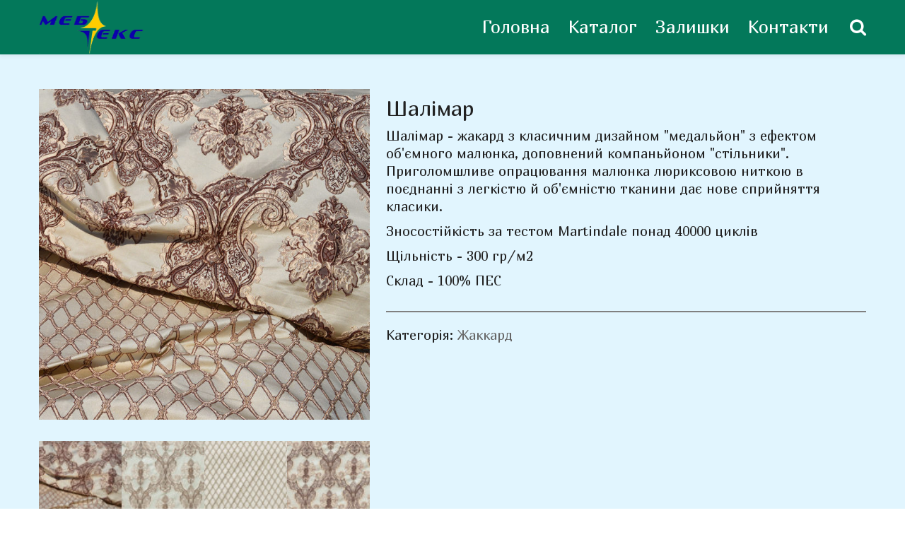

--- FILE ---
content_type: text/html; charset=UTF-8
request_url: http://mebtex.com.ua/product/%D1%88%D0%B0%D0%BB%D0%B8%D0%BC%D0%B0%D1%80/
body_size: 17694
content:

<!DOCTYPE html>

<!--// OPEN HTML //-->
<html lang="uk">

	<!--// OPEN HEAD //-->
	<head>
		
				
				
		<!--// SITE TITLE //-->
		<title>Шалімар | Мебтекс</title>
		
		
		<!--// SITE META //-->
		<meta charset="UTF-8" />	
		<meta name="viewport" content="width=device-width, user-scalable=no, initial-scale=1, maximum-scale=1">		
		
		<!--// PINGBACK & FAVICON //-->
		<link rel="pingback" href="http://mebtex.com.ua/xmlrpc.php" />
		<link rel="shortcut icon" href="" />		
						<!--// GOOGLE FONT LOADER //-->
		<script src="https://ajax.googleapis.com/ajax/libs/webfont/1.6.16/webfont.js"></script>
		<script>
			WebFont.load({
				google: { families: ['Marmelad:400:cyrillic', 'Marmelad:400:cyrillic', 'Marmelad:400:cyrillic',  'Vidaloka'] }
			});
		</script>
				
			<!--// LEGACY HTML5 SUPPORT //-->
			<!--[if lt IE 9]>
		<script src="//html5shim.googlecode.com/svn/trunk/html5.js"></script>
		<script src="http://mebtex.com.ua/wp-content/themes/neighborhood/js/excanvas.compiled.js"></script>
		<script src="http://mebtex.com.ua/wp-content/themes/neighborhood/js/respond.min.js"></script>
		<![endif]-->
		
		<!--// WORDPRESS HEAD HOOK //-->
		    <script>
        writeCookie();
        function writeCookie()
        {
            the_cookie = document.cookie;
            if( the_cookie ){
                if( window.devicePixelRatio >= 2 ){
                    the_cookie = "pixel_ratio="+window.devicePixelRatio+";"+the_cookie;
                    document.cookie = the_cookie;
                    //location = '';
                }
            }
        }
    </script>
<meta name='robots' content='max-image-preview:large' />

	<!-- Meta Tag Manager -->
	<meta name="keywords" content="Мебтекс" />
	<meta name="keywords" content="Мебельный текстиль Украина" />
	<meta name="author" content="Романов Андрій Юрійович" />
	<meta name="theme-color" content="#03785a" />
	<!-- / Meta Tag Manager -->
<link rel="alternate" type="application/rss+xml" title="Мебтекс &raquo; стрічка" href="http://mebtex.com.ua/feed/" />
<link rel="alternate" type="application/rss+xml" title="Мебтекс &raquo; Канал коментарів" href="http://mebtex.com.ua/comments/feed/" />
<script type="text/javascript">
window._wpemojiSettings = {"baseUrl":"https:\/\/s.w.org\/images\/core\/emoji\/14.0.0\/72x72\/","ext":".png","svgUrl":"https:\/\/s.w.org\/images\/core\/emoji\/14.0.0\/svg\/","svgExt":".svg","source":{"concatemoji":"http:\/\/mebtex.com.ua\/wp-includes\/js\/wp-emoji-release.min.js?ver=6.2.8"}};
/*! This file is auto-generated */
!function(e,a,t){var n,r,o,i=a.createElement("canvas"),p=i.getContext&&i.getContext("2d");function s(e,t){p.clearRect(0,0,i.width,i.height),p.fillText(e,0,0);e=i.toDataURL();return p.clearRect(0,0,i.width,i.height),p.fillText(t,0,0),e===i.toDataURL()}function c(e){var t=a.createElement("script");t.src=e,t.defer=t.type="text/javascript",a.getElementsByTagName("head")[0].appendChild(t)}for(o=Array("flag","emoji"),t.supports={everything:!0,everythingExceptFlag:!0},r=0;r<o.length;r++)t.supports[o[r]]=function(e){if(p&&p.fillText)switch(p.textBaseline="top",p.font="600 32px Arial",e){case"flag":return s("\ud83c\udff3\ufe0f\u200d\u26a7\ufe0f","\ud83c\udff3\ufe0f\u200b\u26a7\ufe0f")?!1:!s("\ud83c\uddfa\ud83c\uddf3","\ud83c\uddfa\u200b\ud83c\uddf3")&&!s("\ud83c\udff4\udb40\udc67\udb40\udc62\udb40\udc65\udb40\udc6e\udb40\udc67\udb40\udc7f","\ud83c\udff4\u200b\udb40\udc67\u200b\udb40\udc62\u200b\udb40\udc65\u200b\udb40\udc6e\u200b\udb40\udc67\u200b\udb40\udc7f");case"emoji":return!s("\ud83e\udef1\ud83c\udffb\u200d\ud83e\udef2\ud83c\udfff","\ud83e\udef1\ud83c\udffb\u200b\ud83e\udef2\ud83c\udfff")}return!1}(o[r]),t.supports.everything=t.supports.everything&&t.supports[o[r]],"flag"!==o[r]&&(t.supports.everythingExceptFlag=t.supports.everythingExceptFlag&&t.supports[o[r]]);t.supports.everythingExceptFlag=t.supports.everythingExceptFlag&&!t.supports.flag,t.DOMReady=!1,t.readyCallback=function(){t.DOMReady=!0},t.supports.everything||(n=function(){t.readyCallback()},a.addEventListener?(a.addEventListener("DOMContentLoaded",n,!1),e.addEventListener("load",n,!1)):(e.attachEvent("onload",n),a.attachEvent("onreadystatechange",function(){"complete"===a.readyState&&t.readyCallback()})),(e=t.source||{}).concatemoji?c(e.concatemoji):e.wpemoji&&e.twemoji&&(c(e.twemoji),c(e.wpemoji)))}(window,document,window._wpemojiSettings);
</script>
<style type="text/css">
img.wp-smiley,
img.emoji {
	display: inline !important;
	border: none !important;
	box-shadow: none !important;
	height: 1em !important;
	width: 1em !important;
	margin: 0 0.07em !important;
	vertical-align: -0.1em !important;
	background: none !important;
	padding: 0 !important;
}
</style>
	<link rel='stylesheet' id='wp-block-library-css' href='http://mebtex.com.ua/wp-includes/css/dist/block-library/style.min.css?ver=6.2.8' type='text/css' media='all' />
<link rel='stylesheet' id='classic-theme-styles-css' href='http://mebtex.com.ua/wp-includes/css/classic-themes.min.css?ver=6.2.8' type='text/css' media='all' />
<style id='global-styles-inline-css' type='text/css'>
body{--wp--preset--color--black: #000000;--wp--preset--color--cyan-bluish-gray: #abb8c3;--wp--preset--color--white: #ffffff;--wp--preset--color--pale-pink: #f78da7;--wp--preset--color--vivid-red: #cf2e2e;--wp--preset--color--luminous-vivid-orange: #ff6900;--wp--preset--color--luminous-vivid-amber: #fcb900;--wp--preset--color--light-green-cyan: #7bdcb5;--wp--preset--color--vivid-green-cyan: #00d084;--wp--preset--color--pale-cyan-blue: #8ed1fc;--wp--preset--color--vivid-cyan-blue: #0693e3;--wp--preset--color--vivid-purple: #9b51e0;--wp--preset--gradient--vivid-cyan-blue-to-vivid-purple: linear-gradient(135deg,rgba(6,147,227,1) 0%,rgb(155,81,224) 100%);--wp--preset--gradient--light-green-cyan-to-vivid-green-cyan: linear-gradient(135deg,rgb(122,220,180) 0%,rgb(0,208,130) 100%);--wp--preset--gradient--luminous-vivid-amber-to-luminous-vivid-orange: linear-gradient(135deg,rgba(252,185,0,1) 0%,rgba(255,105,0,1) 100%);--wp--preset--gradient--luminous-vivid-orange-to-vivid-red: linear-gradient(135deg,rgba(255,105,0,1) 0%,rgb(207,46,46) 100%);--wp--preset--gradient--very-light-gray-to-cyan-bluish-gray: linear-gradient(135deg,rgb(238,238,238) 0%,rgb(169,184,195) 100%);--wp--preset--gradient--cool-to-warm-spectrum: linear-gradient(135deg,rgb(74,234,220) 0%,rgb(151,120,209) 20%,rgb(207,42,186) 40%,rgb(238,44,130) 60%,rgb(251,105,98) 80%,rgb(254,248,76) 100%);--wp--preset--gradient--blush-light-purple: linear-gradient(135deg,rgb(255,206,236) 0%,rgb(152,150,240) 100%);--wp--preset--gradient--blush-bordeaux: linear-gradient(135deg,rgb(254,205,165) 0%,rgb(254,45,45) 50%,rgb(107,0,62) 100%);--wp--preset--gradient--luminous-dusk: linear-gradient(135deg,rgb(255,203,112) 0%,rgb(199,81,192) 50%,rgb(65,88,208) 100%);--wp--preset--gradient--pale-ocean: linear-gradient(135deg,rgb(255,245,203) 0%,rgb(182,227,212) 50%,rgb(51,167,181) 100%);--wp--preset--gradient--electric-grass: linear-gradient(135deg,rgb(202,248,128) 0%,rgb(113,206,126) 100%);--wp--preset--gradient--midnight: linear-gradient(135deg,rgb(2,3,129) 0%,rgb(40,116,252) 100%);--wp--preset--duotone--dark-grayscale: url('#wp-duotone-dark-grayscale');--wp--preset--duotone--grayscale: url('#wp-duotone-grayscale');--wp--preset--duotone--purple-yellow: url('#wp-duotone-purple-yellow');--wp--preset--duotone--blue-red: url('#wp-duotone-blue-red');--wp--preset--duotone--midnight: url('#wp-duotone-midnight');--wp--preset--duotone--magenta-yellow: url('#wp-duotone-magenta-yellow');--wp--preset--duotone--purple-green: url('#wp-duotone-purple-green');--wp--preset--duotone--blue-orange: url('#wp-duotone-blue-orange');--wp--preset--font-size--small: 13px;--wp--preset--font-size--medium: 20px;--wp--preset--font-size--large: 36px;--wp--preset--font-size--x-large: 42px;--wp--preset--spacing--20: 0.44rem;--wp--preset--spacing--30: 0.67rem;--wp--preset--spacing--40: 1rem;--wp--preset--spacing--50: 1.5rem;--wp--preset--spacing--60: 2.25rem;--wp--preset--spacing--70: 3.38rem;--wp--preset--spacing--80: 5.06rem;--wp--preset--shadow--natural: 6px 6px 9px rgba(0, 0, 0, 0.2);--wp--preset--shadow--deep: 12px 12px 50px rgba(0, 0, 0, 0.4);--wp--preset--shadow--sharp: 6px 6px 0px rgba(0, 0, 0, 0.2);--wp--preset--shadow--outlined: 6px 6px 0px -3px rgba(255, 255, 255, 1), 6px 6px rgba(0, 0, 0, 1);--wp--preset--shadow--crisp: 6px 6px 0px rgba(0, 0, 0, 1);}:where(.is-layout-flex){gap: 0.5em;}body .is-layout-flow > .alignleft{float: left;margin-inline-start: 0;margin-inline-end: 2em;}body .is-layout-flow > .alignright{float: right;margin-inline-start: 2em;margin-inline-end: 0;}body .is-layout-flow > .aligncenter{margin-left: auto !important;margin-right: auto !important;}body .is-layout-constrained > .alignleft{float: left;margin-inline-start: 0;margin-inline-end: 2em;}body .is-layout-constrained > .alignright{float: right;margin-inline-start: 2em;margin-inline-end: 0;}body .is-layout-constrained > .aligncenter{margin-left: auto !important;margin-right: auto !important;}body .is-layout-constrained > :where(:not(.alignleft):not(.alignright):not(.alignfull)){max-width: var(--wp--style--global--content-size);margin-left: auto !important;margin-right: auto !important;}body .is-layout-constrained > .alignwide{max-width: var(--wp--style--global--wide-size);}body .is-layout-flex{display: flex;}body .is-layout-flex{flex-wrap: wrap;align-items: center;}body .is-layout-flex > *{margin: 0;}:where(.wp-block-columns.is-layout-flex){gap: 2em;}.has-black-color{color: var(--wp--preset--color--black) !important;}.has-cyan-bluish-gray-color{color: var(--wp--preset--color--cyan-bluish-gray) !important;}.has-white-color{color: var(--wp--preset--color--white) !important;}.has-pale-pink-color{color: var(--wp--preset--color--pale-pink) !important;}.has-vivid-red-color{color: var(--wp--preset--color--vivid-red) !important;}.has-luminous-vivid-orange-color{color: var(--wp--preset--color--luminous-vivid-orange) !important;}.has-luminous-vivid-amber-color{color: var(--wp--preset--color--luminous-vivid-amber) !important;}.has-light-green-cyan-color{color: var(--wp--preset--color--light-green-cyan) !important;}.has-vivid-green-cyan-color{color: var(--wp--preset--color--vivid-green-cyan) !important;}.has-pale-cyan-blue-color{color: var(--wp--preset--color--pale-cyan-blue) !important;}.has-vivid-cyan-blue-color{color: var(--wp--preset--color--vivid-cyan-blue) !important;}.has-vivid-purple-color{color: var(--wp--preset--color--vivid-purple) !important;}.has-black-background-color{background-color: var(--wp--preset--color--black) !important;}.has-cyan-bluish-gray-background-color{background-color: var(--wp--preset--color--cyan-bluish-gray) !important;}.has-white-background-color{background-color: var(--wp--preset--color--white) !important;}.has-pale-pink-background-color{background-color: var(--wp--preset--color--pale-pink) !important;}.has-vivid-red-background-color{background-color: var(--wp--preset--color--vivid-red) !important;}.has-luminous-vivid-orange-background-color{background-color: var(--wp--preset--color--luminous-vivid-orange) !important;}.has-luminous-vivid-amber-background-color{background-color: var(--wp--preset--color--luminous-vivid-amber) !important;}.has-light-green-cyan-background-color{background-color: var(--wp--preset--color--light-green-cyan) !important;}.has-vivid-green-cyan-background-color{background-color: var(--wp--preset--color--vivid-green-cyan) !important;}.has-pale-cyan-blue-background-color{background-color: var(--wp--preset--color--pale-cyan-blue) !important;}.has-vivid-cyan-blue-background-color{background-color: var(--wp--preset--color--vivid-cyan-blue) !important;}.has-vivid-purple-background-color{background-color: var(--wp--preset--color--vivid-purple) !important;}.has-black-border-color{border-color: var(--wp--preset--color--black) !important;}.has-cyan-bluish-gray-border-color{border-color: var(--wp--preset--color--cyan-bluish-gray) !important;}.has-white-border-color{border-color: var(--wp--preset--color--white) !important;}.has-pale-pink-border-color{border-color: var(--wp--preset--color--pale-pink) !important;}.has-vivid-red-border-color{border-color: var(--wp--preset--color--vivid-red) !important;}.has-luminous-vivid-orange-border-color{border-color: var(--wp--preset--color--luminous-vivid-orange) !important;}.has-luminous-vivid-amber-border-color{border-color: var(--wp--preset--color--luminous-vivid-amber) !important;}.has-light-green-cyan-border-color{border-color: var(--wp--preset--color--light-green-cyan) !important;}.has-vivid-green-cyan-border-color{border-color: var(--wp--preset--color--vivid-green-cyan) !important;}.has-pale-cyan-blue-border-color{border-color: var(--wp--preset--color--pale-cyan-blue) !important;}.has-vivid-cyan-blue-border-color{border-color: var(--wp--preset--color--vivid-cyan-blue) !important;}.has-vivid-purple-border-color{border-color: var(--wp--preset--color--vivid-purple) !important;}.has-vivid-cyan-blue-to-vivid-purple-gradient-background{background: var(--wp--preset--gradient--vivid-cyan-blue-to-vivid-purple) !important;}.has-light-green-cyan-to-vivid-green-cyan-gradient-background{background: var(--wp--preset--gradient--light-green-cyan-to-vivid-green-cyan) !important;}.has-luminous-vivid-amber-to-luminous-vivid-orange-gradient-background{background: var(--wp--preset--gradient--luminous-vivid-amber-to-luminous-vivid-orange) !important;}.has-luminous-vivid-orange-to-vivid-red-gradient-background{background: var(--wp--preset--gradient--luminous-vivid-orange-to-vivid-red) !important;}.has-very-light-gray-to-cyan-bluish-gray-gradient-background{background: var(--wp--preset--gradient--very-light-gray-to-cyan-bluish-gray) !important;}.has-cool-to-warm-spectrum-gradient-background{background: var(--wp--preset--gradient--cool-to-warm-spectrum) !important;}.has-blush-light-purple-gradient-background{background: var(--wp--preset--gradient--blush-light-purple) !important;}.has-blush-bordeaux-gradient-background{background: var(--wp--preset--gradient--blush-bordeaux) !important;}.has-luminous-dusk-gradient-background{background: var(--wp--preset--gradient--luminous-dusk) !important;}.has-pale-ocean-gradient-background{background: var(--wp--preset--gradient--pale-ocean) !important;}.has-electric-grass-gradient-background{background: var(--wp--preset--gradient--electric-grass) !important;}.has-midnight-gradient-background{background: var(--wp--preset--gradient--midnight) !important;}.has-small-font-size{font-size: var(--wp--preset--font-size--small) !important;}.has-medium-font-size{font-size: var(--wp--preset--font-size--medium) !important;}.has-large-font-size{font-size: var(--wp--preset--font-size--large) !important;}.has-x-large-font-size{font-size: var(--wp--preset--font-size--x-large) !important;}
.wp-block-navigation a:where(:not(.wp-element-button)){color: inherit;}
:where(.wp-block-columns.is-layout-flex){gap: 2em;}
.wp-block-pullquote{font-size: 1.5em;line-height: 1.6;}
</style>
<link rel='stylesheet' id='photoswipe-css' href='http://mebtex.com.ua/wp-content/plugins/woocommerce/assets/css/photoswipe/photoswipe.css?ver=3.4.3' type='text/css' media='all' />
<link rel='stylesheet' id='photoswipe-default-skin-css' href='http://mebtex.com.ua/wp-content/plugins/woocommerce/assets/css/photoswipe/default-skin/default-skin.css?ver=3.4.3' type='text/css' media='all' />
<link rel='stylesheet' id='woocommerce-layout-css' href='http://mebtex.com.ua/wp-content/plugins/woocommerce/assets/css/woocommerce-layout.css?ver=3.4.3' type='text/css' media='all' />
<link rel='stylesheet' id='woocommerce-smallscreen-css' href='http://mebtex.com.ua/wp-content/plugins/woocommerce/assets/css/woocommerce-smallscreen.css?ver=3.4.3' type='text/css' media='only screen and (max-width: 768px)' />
<link rel='stylesheet' id='woocommerce-general-css' href='http://mebtex.com.ua/wp-content/plugins/woocommerce/assets/css/woocommerce.css?ver=3.4.3' type='text/css' media='all' />
<style id='woocommerce-inline-inline-css' type='text/css'>
.woocommerce form .form-row .required { visibility: visible; }
</style>
<link rel='stylesheet' id='bootstrap-css' href='http://mebtex.com.ua/wp-content/themes/neighborhood/css/bootstrap.min.css' type='text/css' media='all' />
<link rel='stylesheet' id='bootstrap-responsive-css' href='http://mebtex.com.ua/wp-content/themes/neighborhood/css/bootstrap-responsive.min.css' type='text/css' media='all' />
<link rel='stylesheet' id='fontawesome-css' href='http://mebtex.com.ua/wp-content/themes/neighborhood/css/font-awesome.min.css?ver=4.6.3' type='text/css' media='all' />
<link rel='stylesheet' id='main-css-css' href='http://mebtex.com.ua/wp-content/themes/neighborhood/style.css' type='text/css' media='all' />
<link rel='stylesheet' id='responsive-css-css' href='http://mebtex.com.ua/wp-content/themes/neighborhood/css/responsive.css' type='text/css' media='screen' />
<script type='text/javascript' src='http://mebtex.com.ua/wp-includes/js/jquery/jquery.min.js?ver=3.6.4' id='jquery-core-js'></script>
<script type='text/javascript' src='http://mebtex.com.ua/wp-includes/js/jquery/jquery-migrate.min.js?ver=3.4.0' id='jquery-migrate-js'></script>
<link rel="https://api.w.org/" href="http://mebtex.com.ua/wp-json/" /><link rel="alternate" type="application/json" href="http://mebtex.com.ua/wp-json/wp/v2/product/812" /><meta name="generator" content="WordPress 6.2.8" />
<meta name="generator" content="WooCommerce 3.4.3" />
<link rel="canonical" href="http://mebtex.com.ua/product/%d1%88%d0%b0%d0%bb%d0%b8%d0%bc%d0%b0%d1%80/" />
<link rel='shortlink' href='http://mebtex.com.ua/?p=812' />
<link rel="alternate" type="application/json+oembed" href="http://mebtex.com.ua/wp-json/oembed/1.0/embed?url=http%3A%2F%2Fmebtex.com.ua%2Fproduct%2F%25d1%2588%25d0%25b0%25d0%25bb%25d0%25b8%25d0%25bc%25d0%25b0%25d1%2580%2F" />
<link rel="alternate" type="text/xml+oembed" href="http://mebtex.com.ua/wp-json/oembed/1.0/embed?url=http%3A%2F%2Fmebtex.com.ua%2Fproduct%2F%25d1%2588%25d0%25b0%25d0%25bb%25d0%25b8%25d0%25bc%25d0%25b0%25d1%2580%2F&#038;format=xml" />
	<noscript><style>.woocommerce-product-gallery{ opacity: 1 !important; }</style></noscript>
				<script type="text/javascript">
			var ajaxurl = 'http://mebtex.com.ua/wp-admin/admin-ajax.php';
			</script>
		<style type="text/css">
/*========== Web Font Styles ==========*/
body, h6, #sidebar .widget-heading h3, #header-search input, .header-items h3.phone-number, .related-wrap h4, #comments-list > h3, .item-heading h1, .sf-button, button, input[type="submit"], input[type="email"], input[type="reset"], input[type="button"], .spb_accordion_section h3, #header-login input, #mobile-navigation > div, .search-form input, input, button, select, textarea {font-family: "Arial", Palatino, Arial, Helvetica, Tahoma, sans-serif;}
h1, h2, h3, h4, h5, .custom-caption p, span.dropcap1, span.dropcap2, span.dropcap3, span.dropcap4, .spb_call_text, .impact-text, .testimonial-text, .header-advert {font-family: "Arial", Palatino, Arial, Helvetica, Tahoma, sans-serif;}
nav .menu li {font-family: "Arial", Palatino, Arial Helvetica, Tahoma, sans-serif;}
body, p, .masonry-items .blog-item .quote-excerpt, #commentform label, .contact-form label {font-size: 19px;line-height: 25px;}
h1, .spb_impact_text .spb_call_text, .impact-text {font-size: 30px;line-height: 34px;}
h2 {font-size: 20px;line-height: 30px;}
h3 {font-size: 18px;line-height: 24px;}
h4, .body-content.quote, #respond-wrap h3 {font-size: 20px;line-height: 20px;}
h5 {font-size: 14px;line-height: 18px;}
h6 {font-size: 12px;line-height: 16px;}
nav .menu li {font-size: 25px;}

/*========== Accent Styles ==========*/
::selection, ::-moz-selection {background-color: #07c1b6; color: #fff;}
span.highlighted, span.dropcap4, .loved-item:hover .loved-count, .flickr-widget li, .portfolio-grid li, .wpcf7 input.wpcf7-submit[type="submit"], .woocommerce-page nav.woocommerce-pagination ul li span.current, .woocommerce nav.woocommerce-pagination ul li span.current, figcaption .product-added, .woocommerce .wc-new-badge, .yith-wcwl-wishlistexistsbrowse a, .yith-wcwl-wishlistaddedbrowse a, .woocommerce .widget_layered_nav ul li.chosen > *, .woocommerce .widget_layered_nav_filters ul li a {background-color: #07c1b6!important; color: #ffffff;}
.sf-button.accent {background-color: #07c1b6!important;}
a:hover, #sidebar a:hover, .pagination-wrap a:hover, .carousel-nav a:hover, .portfolio-pagination div:hover > i, #footer a:hover, #copyright a, .beam-me-up a:hover span, .portfolio-item .portfolio-item-permalink, .read-more-link, .blog-item .read-more, .blog-item-details a, .author-link, .comment-meta .edit-link a, .comment-meta .comment-reply a, #reply-title small a, ul.member-contact, ul.member-contact li a, #respond .form-submit input:hover, span.dropcap2, .spb_divider.go_to_top a, love-it-wrapper:hover .love-it, .love-it-wrapper:hover span, .love-it-wrapper .loved, .comments-likes a:hover i, .comments-likes .love-it-wrapper:hover a i, .comments-likes a:hover span, .love-it-wrapper:hover a i, .item-link:hover, #header-translation p a, #swift-slider .flex-caption-large h1 a:hover, .wooslider .slide-title a:hover, .caption-details-inner .details span > a, .caption-details-inner .chart span, .caption-details-inner .chart i, #swift-slider .flex-caption-large .chart i, #breadcrumbs a:hover, .ui-widget-content a:hover, .woocommerce form.cart button.single_add_to_cart_button:hover, .yith-wcwl-add-button a:hover, #product-img-slider li a.zoom:hover, .woocommerce .star-rating span, .mobile-search-link.active, .woocommerce div.product form.cart .button.add_to_cart_button {color: #07c1b6;}
.carousel-wrap > a:hover, .ajax-search-results .all-results:hover, .search-result h5 a:hover {color: #07c1b6!important;}
.comments-likes a:hover span, .comments-likes a:hover i {color: #07c1b6!important;}
.read-more i:before, .read-more em:before {color: #07c1b6;}
.bypostauthor .comment-wrap .comment-avatar,.search-form input:focus,.wpcf7 input[type="text"]:focus,.wpcf7 textarea:focus {border-color: #07c1b6!important;}
nav .menu ul li:first-child:after,.navigation a:hover > .nav-text {border-bottom-color: #07c1b6;}
nav .menu ul ul li:first-child:after {border-right-color: #07c1b6;}
.spb_impact_text .spb_button span {color: #fff;}
article.type-post #respond .form-submit input#submit {background-color: #222222;}
.woocommerce .free-badge {background-color: #222222; color: #ffffff;}

/*========== Main Styles ==========*/
body {color: #222222;}
.pagination-wrap a, .search-pagination a {color: #222222;}
body {background-size: auto;}
#main-container, .tm-toggle-button-wrap a {background-color: #FFFFFF;}
a, .ui-widget-content a {color: #666666;}
.pagination-wrap li span.current, .pagination-wrap li a:hover {color: #ffffff;background: #07c1b6;border-color: #07c1b6;}
.pagination-wrap li a, .pagination-wrap li span.expand {color: #222222;border-color: #e4e4e4;}
.pagination-wrap li a, .pagination-wrap li span {background-color: #FFFFFF;}
input[type="text"], input[type="password"], input[type="email"], textarea, select {border-color: #e4e4e4;background: #f7f7f7;}
textarea:focus, input:focus {border-color: #999!important;}
.modal-header {background: #f7f7f7;}

/*========== Header Styles ==========*/
#logo > a.logo-link {height: 75px;}#header-section.header-1 #header {padding: 1px 0;}#header-section.header-4 #header nav#main-navigation ul.menu > li, #header-section.header-5 #header nav#main-navigation ul.menu > li, #header-section.header-4 .header-right nav ul.menu > li, #header-section.header-5 .header-left nav ul.menu > li {line-height: 77px;}#header-section.header-4 #logo > a.logo-link, #header-section.header-5 #logo > a.logo-link {height: 77px;}.sf-super-search {background-color: #222222;}.sf-super-search .search-options .ss-dropdown > span, .sf-super-search .search-options input {color: #07c1b6; border-bottom-color: #07c1b6;}.sf-super-search .search-options .ss-dropdown ul li .fa-check {color: #07c1b6;}.sf-super-search-go:hover, .sf-super-search-close:hover { background-color: #07c1b6; border-color: #07c1b6; color: #ffffff;}#top-bar {background: #ffffff; color: #ffffff;}
#top-bar .tb-welcome {border-color: #444444;}
#top-bar a {color: #ffffff;}
#top-bar .menu li {border-left-color: #444444; border-right-color: #444444;}
#top-bar .menu > li > a, #top-bar .menu > li.parent:after {color: #ffffff;}
#top-bar .menu > li > a:hover, #top-bar a:hover {color: #07c1b6;}
#top-bar .show-menu {background-color: #444444;color: #222222;}
.header-languages .current-language {background: #1bbeb4; color: #ffffff;}
#header-section:before, #mini-header {background-color: #03785a;background: -webkit-gradient(linear, 0% 0%, 0% 100%, from(#03785a), to(#03785a));background: -webkit-linear-gradient(top, #03785a, #03785a);background: -moz-linear-gradient(top, #03785a, #03785a);background: -ms-linear-gradient(top, #03785a, #03785a);background: -o-linear-gradient(top, #03785a, #03785a);}
#logo img, #logo img.retina {width: 150px;}
#logo img {height: 75px;}
#header-section:before {opacity: 1;}
#header-section .header-menu .menu li, #mini-header .header-right nav .menu li {border-left-color: #e4e4e4;}
#header-section > #main-nav {border-top-color: #e4e4e4;}
.page-content {border-bottom-color: #e4e4e4;}

/*========== Navigation Styles ==========*/
#nav-pointer {background-color: #07c1b6;}
.show-menu {background-color: #222222;color: #ffffff;}
nav .menu > li:before {background: #07c1b6;}
nav .menu .sub-menu .parent > a:after {border-left-color: #07c1b6;}
nav .menu ul.sub-menu {background-color: #FFFFFF;}
nav .menu ul.sub-menu li {border-bottom-color: #f0f0f0;border-bottom-style: solid;}
li.menu-item.sf-mega-menu > ul.sub-menu > li {border-color: #f0f0f0;border-style: solid;}
nav .menu > li a, #menubar-controls a {color: #ffffff;}
nav .menu > li:hover > a {color: #dddddd;}
nav .menu ul.sub-menu li > a, #top-bar nav .menu ul li > a {color: #252525;}
nav .menu ul.sub-menu li:hover > a {color: #ffffff!important; background: #1bbeb4;}
nav .menu li.parent > a:after, nav .menu li.parent > a:after:hover {color: #aaa;}
nav .menu li.current-menu-ancestor > a, nav .menu li.current-menu-item > a {color: #dddddd;}
nav .menu ul li.current-menu-ancestor > a, nav .menu ul li.current-menu-item > a {color: #ffffff; background: #1bbeb4;}
#main-nav .header-right ul.menu > li, .wishlist-item, .header-right .menu-search, .header-left .menu-search {border-left-color: #f0f0f0;}
#nav-search, #mini-search {background: #ffffff;}
#nav-search a, #mini-search a {color: #ffffff;}
.bag-header, .bag-product, .bag-empty, .wishlist-empty {border-color: #f0f0f0;}
.bag-buttons a {background-color: #f0f0f0; color: #ffffff;}
.bag-buttons a.checkout-button, .bag-buttons a.create-account-button, .woocommerce input.button.alt, .woocommerce .alt-button, .woocommerce button.button.alt, .woocommerce .button.checkout-button {background: #222222; color: #ffffff;}
.bag-buttons a:hover, .woocommerce .button.update-cart-button:hover {background: #07c1b6; color: #ffffff;}
.bag-buttons a.checkout-button:hover, .woocommerce input.button.alt:hover, .woocommerce .alt-button:hover, .woocommerce button.button.alt:hover, .woocommerce .button.checkout-button:hover {background: #07c1b6; color: #ffffff;}
nav.std-menu ul.menu > li.parent > a:after {border-bottom-color: #07c1b6;}

/*========== Page Heading Styles ==========*/
#promo-bar {background-color: #ef3f32;}
#promo-bar * {color: #ffffff;}

/*========== Page Heading Styles ==========*/
.page-heading {background-color: #f7f7f7;border-bottom-color: #e4e4e4;}
.page-heading h1, .page-heading h3 {color: #222222;}
#breadcrumbs {background: #FFFFFF;}
#breadcrumbs {color: #999999;}
#breadcrumbs a, #breadcrumb i {color: #999999;}

/*========== Body Styles ==========*/
body, input[type="text"], input[type="password"], input[type="email"], textarea, select {color: #222222;}
h1, h1 a {color: #222222;}
h2, h2 a {color: #222222;}
h3, h3 a {color: #222222;}
h4, h4 a, .carousel-wrap > a {color: #222222;}
h5, h5 a {color: #222222;}
h6, h6 a {color: #222222;}
.spb_impact_text .spb_call_text, .impact-text {color: #222222;}
.read-more i, .read-more em {color: transparent;}

/*========== Content Styles ==========*/
.pb-border-bottom, .pb-border-top {border-color: #e4e4e4;}
#swift-slider ul.slides {background: #222222;}
#swift-slider .flex-caption .flex-caption-headline {background: #FFFFFF;}
#swift-slider .flex-caption .flex-caption-details .caption-details-inner {background: #FFFFFF; border-bottom: #e4e4e4}
#swift-slider .flex-caption-large, #swift-slider .flex-caption-large h1 a {color: #ffffff;}
#swift-slider .flex-caption h4 i {line-height: 20px;}
#swift-slider .flex-caption-large .comment-chart i {color: #ffffff;}
#swift-slider .flex-caption-large .loveit-chart span {color: #07c1b6;}
#swift-slider .flex-caption-large a {color: #07c1b6;}
#swift-slider .flex-caption .comment-chart i, #swift-slider .flex-caption .comment-chart span {color: #222222;}
figure .overlay {background-color: #07c1b6;color: #fff;}
.overlay .thumb-info h4 {color: #fff;}
figure:hover .overlay {box-shadow: inset 0 0 0 500px #07c1b6;}
h4.spb_heading span, h4.lined-heading span {background: #FFFFFF}
.spb_parallax_asset h4.spb_heading {border-bottom-color: #222222}
.carousel-wrap a.carousel-prev, .carousel-wrap a.carousel-next {background: #222222; color: #ffffff!important;}
.carousel-wrap a.carousel-prev:hover, .carousel-wrap a.carousel-next:hover {color: #07c1b6!important;}

/*========== Sidebar Styles ==========*/
.sidebar .widget-heading h4 {color: #222222;}
.sidebar .widget-heading h4 span {background: #FFFFFF;}
.widget ul li {border-color: #e4e4e4;}
.widget_search form input {background: #f7f7f7;}
.widget .wp-tag-cloud li a {border-color: #e4e4e4;}
.widget .tagcloud a:hover, .widget ul.wp-tag-cloud li:hover > a {background: #07c1b6; color: #ffffff;}
.loved-item .loved-count {color: #ffffff;background: #222222;}
.subscribers-list li > a.social-circle {color: #ffffff;background: #222222;}
.subscribers-list li:hover > a.social-circle {color: #fbfbfb;background: #07c1b6;}
.sidebar .widget_categories ul > li a, .sidebar .widget_archive ul > li a, .sidebar .widget_nav_menu ul > li a, .sidebar .widget_meta ul > li a, .sidebar .widget_recent_entries ul > li, .widget_product_categories ul > li a, .widget_layered_nav ul > li a {color: #666666;}
.sidebar .widget_categories ul > li a:hover, .sidebar .widget_archive ul > li a:hover, .sidebar .widget_nav_menu ul > li a:hover, .widget_nav_menu ul > li.current-menu-item a, .sidebar .widget_meta ul > li a:hover, .sidebar .widget_recent_entries ul > li a:hover, .widget_product_categories ul > li a:hover, .widget_layered_nav ul > li a:hover {color: #07c1b6;}
#calendar_wrap caption {border-bottom-color: #222222;}
.sidebar .widget_calendar tbody tr > td a {color: #ffffff;background-color: #222222;}
.sidebar .widget_calendar tbody tr > td a:hover {background-color: #07c1b6;}
.sidebar .widget_calendar tfoot a {color: #222222;}
.sidebar .widget_calendar tfoot a:hover {color: #07c1b6;}
.widget_calendar #calendar_wrap, .widget_calendar th, .widget_calendar tbody tr > td, .widget_calendar tbody tr > td.pad {border-color: #e4e4e4;}
.widget_sf_infocus_widget .infocus-item h5 a {color: #222222;}
.widget_sf_infocus_widget .infocus-item h5 a:hover {color: #07c1b6;}
.sidebar .widget hr {border-color: #e4e4e4;}

/*========== Portfolio Styles ==========*/
.filter-wrap .select:after {background: #FFFFFF;}
.filter-wrap ul li a {color: #222222; background: #f7f7f7;}
.filter-wrap ul li a:hover {color: #07c1b6;}
.filter-wrap ul li.selected a {color: #ffffff;background: #07c1b6;}
.portfolio-item {border-bottom-color: #e4e4e4;}
.masonry-items .portfolio-item-details {border-color: #e4e4e4;background: #f7f7f7;}
.spb_portfolio_carousel_widget .portfolio-item {background: #FFFFFF;}
.spb_portfolio_carousel_widget .portfolio-item h4.portfolio-item-title a > i {line-height: 20px;}
.masonry-items .blog-item .blog-details-wrap:before {background-color: #f7f7f7;}
.masonry-items .portfolio-item figure {border-color: #e4e4e4;}
.portfolio-details-wrap span span {color: #666;}
.share-links > a:hover {color: #07c1b6;}

/*========== Blog Styles ==========*/
.blog-aux-options li a, .blog-aux-options li form input {background: #f7f7f7;}
.blog-aux-options li.selected a {background: #07c1b6;color: #ffffff;}
.blog-filter-wrap .aux-list li:hover {border-bottom-color: transparent;}
.blog-filter-wrap .aux-list li:hover a {color: #ffffff;background: #07c1b6;}
.blog-item {border-color: #e4e4e4;}
.standard-post-details .standard-post-author {border-color: #e4e4e4;}
.masonry-items .blog-item {background: #f7f7f7;}
.mini-items .blog-item-details, .author-info-wrap, .related-wrap, .tags-link-wrap, .comment .comment-wrap, .share-links, .single-portfolio .share-links, .single .pagination-wrap {border-color: #e4e4e4;}
.related-wrap h4, #comments-list h4, #respond-wrap h3 {border-bottom-color: #222222;}
.related-item figure {background-color: #222222;}
.search-item-img .img-holder {background: #f7f7f7;border-color:#e4e4e4;}.required {color: #ee3c59;}
article.type-post #respond .form-submit input#submit {color: #fff;}
.comments-likes a i, .comments-likes a span, .comments-likes .love-it-wrapper a i {color: #222222;}
#respond .form-submit input:hover {color: #fff!important;}
.recent-post {background: #FFFFFF;}
.recent-post .post-item-details {border-top-color: #e4e4e4;color: #e4e4e4;}
.post-item-details span, .post-item-details a, .post-item-details .comments-likes a i, .post-item-details .comments-likes a span {color: #999;}

/*========== Shortcode Styles ==========*/
.sf-button.accent {color: #fff;}
a.sf-button:hover, #footer a.sf-button:hover {background-image: none;color: #fff!important;}
a.sf-button.green:hover, a.sf-button.lightgrey:hover, a.sf-button.limegreen:hover {color: #111!important;}
a.sf-button.white:hover {color: #07c1b6!important;}
.wpcf7 input.wpcf7-submit[type="submit"] {color: #fff;}
.sf-icon {color: #07c1b6;}
.sf-icon-cont {background-color: #222222;}
span.dropcap3 {background: #000;color: #fff;}
span.dropcap4 {color: #fff;}
.spb_divider, .spb_divider.go_to_top_icon1, .spb_divider.go_to_top_icon2, .testimonials > li, .jobs > li, .spb_impact_text, .tm-toggle-button-wrap, .tm-toggle-button-wrap a, .portfolio-details-wrap, .spb_divider.go_to_top a {border-color: #e4e4e4;}
.spb_divider.go_to_top_icon1 a, .spb_divider.go_to_top_icon2 a {background: #FFFFFF;}
.spb_tabs .ui-tabs .ui-tabs-panel, .spb_content_element .ui-tabs .ui-tabs-nav, .ui-tabs .ui-tabs-nav li {border-color: #e4e4e4;}
.spb_accordion_section, .spb_tabs .ui-tabs .ui-tabs-panel, .spb_accordion .spb_accordion_section, .spb_accordion_section .ui-accordion-content, .spb_accordion .spb_accordion_section > h3.ui-state-active a, .ui-tabs .ui-tabs-nav li.ui-tabs-active a {background: #FFFFFF!important;}
.spb_tabs .nav-tabs li a {border-color: #e4e4e4;}
.spb_tabs .nav-tabs li.active a {border-bottom-color: transparent;}
.spb_tour .ui-tabs .ui-tabs-nav li a {border-color: #e4e4e4;}
.spb_tour.span3 .ui-tabs .ui-tabs-nav li {border-color: #e4e4e4!important;}
.ui-accordion h3.ui-accordion-header .ui-icon {color: #222222;}
.ui-accordion h3.ui-accordion-header.ui-state-active .ui-icon, .ui-accordion h3.ui-accordion-header.ui-state-active:hover .ui-icon {color: #07c1b6;}
blockquote.pullquote {border-color: #e4e4e4;}
.borderframe img {border-color: #eeeeee;}
.labelled-pricing-table .column-highlight {background-color: #fff;}
.labelled-pricing-table .pricing-table-label-row, .labelled-pricing-table .pricing-table-row {background: #f5f5f5;}
.labelled-pricing-table .alt-row {background: #fbfbfb;}
.labelled-pricing-table .pricing-table-price {background: #cccccc;}
.labelled-pricing-table .pricing-table-package {background: #bbbbbb;}
.labelled-pricing-table .lpt-button-wrap {background: #e4e4e4;}
.labelled-pricing-table .lpt-button-wrap a.accent {background: #222!important;}
.labelled-pricing-table .column-highlight .lpt-button-wrap {background: transparent!important;}
.labelled-pricing-table .column-highlight .lpt-button-wrap a.accent {background: #07c1b6!important;}
.column-highlight .pricing-table-price {color: #fff;background: #07c1b6;border-bottom-color: #07c1b6;}
.column-highlight .pricing-table-package {background: #fd9d96;}
.column-highlight .pricing-table-details {background: #fed8d5;}
.spb_box_text.coloured .box-content-wrap {background: #07c1b6;color: #fff;}
.spb_box_text.whitestroke .box-content-wrap {background-color: #fff;border-color: #e4e4e4;}
.client-item figure {border-color: #e4e4e4;}
.client-item figure:hover {border-color: #333;}
ul.member-contact li a:hover {color: #333;}
.testimonials.carousel-items li {border-color: #e4e4e4;}
.testimonials.carousel-items li:after {border-left-color: #e4e4e4;border-top-color: #e4e4e4;}
.team-member .team-member-bio {border-bottom-color: #e4e4e4;}
.horizontal-break {background-color: #e4e4e4;}
.progress .bar {background-color: #07c1b6;}
.progress.standard .bar {background: #07c1b6;}

/*========== Footer Styles ==========*/
#footer {background: #03785a;}
#footer, #footer p {color: #ffffff;}
#footer h4 {color: #ffffff;}
#footer h4:before {border-color: #333333;}
#footer h4 span {background: #03785a;}
#footer a {color: #ffffff;}
#footer .widget ul li, #footer .widget_categories ul, #footer .widget_archive ul, #footer .widget_nav_menu ul, #footer .widget_recent_comments ul, #footer .widget_meta ul, #footer .widget_recent_entries ul, #footer .widget_product_categories ul {border-color: #333333;}
#copyright {background-color: #66cdaa;border-top-color: #333333;}
#copyright p {color: #666666;}
#copyright a {color: #999999;}
#copyright a:hover {color: #07c1b6;}
#footer .widget_calendar #calendar_wrap, #footer .widget_calendar th, #footer .widget_calendar tbody tr > td, #footer .widget_calendar tbody tr > td.pad {border-color: #333333;}
.widget input[type="email"] {background: #f7f7f7; color: #999}
#footer .widget hr {border-color: #333333;}

/*========== WooCommerce Styles ==========*/
.woocommerce nav.woocommerce-pagination, .woocommerce #content nav.woocommerce-pagination, .woocommerce-page nav.woocommerce-pagination, .woocommerce-page #content nav.woocommerce-pagination, .modal-body .comment-form-rating, .woocommerce form .form-row input.input-text, ul.checkout-process, #billing .proceed, ul.my-account-nav > li, .woocommerce #payment, .woocommerce-checkout p.thank-you, .woocommerce .order_details, .woocommerce-page .order_details, .review-order-wrap { border-color: #e4e4e4 ;}
.woocommerce-account p.myaccount_address, .woocommerce-account .page-content h2, p.no-items, #payment_heading {border-bottom-color: #e4e4e4;}
.woocommerce-MyAccount-navigation li {border-color: #e4e4e4;}.woocommerce-MyAccount-navigation li.is-active a, .woocommerce-MyAccount-navigation li a:hover {color: #222222;}.woocommerce .products ul, .woocommerce ul.products, .woocommerce-page .products ul, .woocommerce-page ul.products, p.no-items {border-top-color: #e4e4e4;}
.woocommerce-ordering .woo-select, .variations_form .woo-select, .add_review a, .woocommerce .quantity, .woocommerce-page .quantity, .woocommerce .coupon input.apply-coupon, .woocommerce table.shop_table tr td.product-remove .remove, .woocommerce .button.update-cart-button, .shipping-calculator-form .woo-select, .woocommerce .shipping-calc-wrap button[name="calc_shipping"], .woocommerce #billing_country_field .woo-select, .woocommerce #shipping_country_field .woo-select, .woocommerce #review_form #respond .form-submit input, .woocommerce form .form-row input.input-text, .woocommerce table.my_account_orders .order-actions .button, .woocommerce #payment div.payment_box, .woocommerce .widget_price_filter .price_slider_amount .button, .woocommerce.widget .buttons a, .woocommerce input[name="apply_coupon"], .woocommerce .cart input[name="update_cart"], .woocommerce-cart .wc-proceed-to-checkout a.checkout-button {background: #f7f7f7; color: #222222}
.woocommerce-page nav.woocommerce-pagination ul li span.current, .woocommerce nav.woocommerce-pagination ul li span.current { color: #ffffff;}
li.product figcaption a.product-added {color: #ffffff;}
.woocommerce ul.products li.product figure figcaption .shop-actions > a, .woocommerce ul.products li.product figure figcaption .shop-actions > a.product-added:hover {color: #ffffff;}
.woocommerce ul.products li.product figure figcaption .shop-actions > a:hover, ul.social-icons li a:hover {color: #07c1b6;}
.woocommerce ul.products li.product figure figcaption, .yith-wcwl-add-to-wishlist, .yith-wcwl-add-button a, .woocommerce #account_details .login form p.form-row input[type="submit"], .my-account-login-wrap .login-wrap form.login p.form-row input[type="submit"], .woocommerce .my-account-login-wrap form input[type="submit"], .lost_reset_password p.form-row input[type="submit"], .track_order p.form-row input[type="submit"], .change_password_form p input[type="submit"], .woocommerce .wishlist_table tr td.product-add-to-cart a, .woocommerce input.button[name="save_address"], .woocommerce .woocommerce-message a.button, ul.products li.product a.quick-view-button, #login-form .modal-body form.login p.form-row input[type="submit"], .woocommerce input[name="save_account_details"], .login p.form-row input[type="submit"], #jckqv .cart .single_add_to_cart_button, #jckqv .cart .add_to_cart_button { background: #222222; color: #ffffff ;}
.woocommerce form.cart button.single_add_to_cart_button, .woocommerce p.cart a.single_add_to_cart_button, ul.products li.product a.quick-view-button, .woocommerce div.product form.cart .button.add_to_cart_button { background: #222222!important; color: #ffffff ;}
.woocommerce p.cart a.single_add_to_cart_button:hover {background: #222222; color: #07c1b6 ;}
.woocommerce table.shop_table tr td.product-remove .remove:hover, .woocommerce .coupon input.apply-coupon:hover, .woocommerce .shipping-calc-wrap button[name="calc_shipping"]:hover, .woocommerce .quantity .plus:hover, .woocommerce .quantity .minus:hover, .add_review a:hover, .woocommerce #review_form #respond .form-submit input:hover, .lost_reset_password p.form-row input[type="submit"]:hover, .track_order p.form-row input[type="submit"]:hover, .change_password_form p input[type="submit"]:hover, .woocommerce table.my_account_orders .order-actions .button:hover, .woocommerce .widget_price_filter .price_slider_amount .button:hover, .woocommerce.widget .buttons a:hover, .woocommerce .wishlist_table tr td.product-add-to-cart a:hover, .woocommerce input.button[name="save_address"]:hover, #login-form .modal-body form.login p.form-row input[type="submit"]:hover, .woocommerce input[name="save_account_details"]:hover, .woocommerce input[name="apply_coupon"]:hover, .woocommerce .cart input[name="update_cart"]:hover, .login p.form-row input[type="submit"]:hover, #jckqv .cart .single_add_to_cart_button:hover, #jckqv .cart .add_to_cart_button:hover, .woocommerce-cart .wc-proceed-to-checkout a.checkout-button:hover {background: #07c1b6; color: #ffffff;}
.woocommerce #account_details .login, .woocommerce #account_details .login h4.lined-heading span, .my-account-login-wrap .login-wrap, .my-account-login-wrap .login-wrap h4.lined-heading span, .woocommerce div.product form.cart table div.quantity {background: #f7f7f7;}
.woocommerce .help-bar ul li a:hover, .woocommerce .continue-shopping:hover, .woocommerce .address .edit-address:hover, .my_account_orders td.order-number a:hover, .product_meta a.inline:hover { border-bottom-color: #07c1b6;}
.woocommerce .order-info, .woocommerce .order-info mark {background: #07c1b6; color: #ffffff;}
.woocommerce #payment div.payment_box:after {border-bottom-color: #f7f7f7;}
.woocommerce .widget_price_filter .price_slider_wrapper .ui-widget-content {background: #e4e4e4;}
.woocommerce .widget_price_filter .ui-slider-horizontal .ui-slider-range {background: #f7f7f7;}
.yith-wcwl-wishlistexistsbrowse a:hover, .yith-wcwl-wishlistaddedbrowse a:hover {color: #ffffff;}
.woocommerce ul.products li.product .price, .woocommerce div.product p.price {color: #222222;}
@media only screen and (min-width: 768px) {.woocommerce div.product div.images {width: 40%;}.woocommerce div.product div.summary {width: 58%;}}
/*========== Asset Background Styles ==========*/
.asset-bg {border-color: #e4e4e4;}
.asset-bg.alt-one {background-color: #81d742;}
.asset-bg.alt-one, .asset-bg.alt-one h1, .asset-bg.alt-one h2, .asset-bg.alt-one h3, .asset-bg.alt-one h3, .asset-bg.alt-one h4, .asset-bg.alt-one h5, .asset-bg.alt-one h6, .alt-one .carousel-wrap > a {color: #222222;}
.alt-one.full-width-text:after {border-top-color:#81d742;}
.alt-one h4.spb_text_heading {border-bottom-color:#222222;}
.alt-one h4.spb_heading:before {border-top-color:#222222;}
.asset-bg.alt-two {background-color: #FFFFFF;}
.asset-bg.alt-two, .asset-bg.alt-two h1, .asset-bg.alt-two h2, .asset-bg.alt-two h3, .asset-bg.alt-two h3, .asset-bg.alt-two h4, .asset-bg.alt-two h5, .asset-bg.alt-two h6, .alt-two .carousel-wrap > a {color: #222222;}
.alt-two.full-width-text:after {border-top-color:#FFFFFF;}
.alt-two h4.spb_text_heading {border-bottom-color:#222222;}
.alt-two h4.spb_heading:before {border-top-color:#222222;}
.asset-bg.alt-three {background-color: #1e73be;}
.asset-bg.alt-three {background-image: url(http://meb-tex.com.ua/wp-content/uploads/2018/06/фон.jpg); background-repeat: no-repeat; background-position: center center; background-size:cover;}
.asset-bg.alt-three, .asset-bg.alt-three h1, .asset-bg.alt-three h2, .asset-bg.alt-three h3, .asset-bg.alt-three h3, .asset-bg.alt-three h4, .asset-bg.alt-three h5, .asset-bg.alt-three h6, .alt-three .carousel-wrap > a {color: #ffffff;}
.alt-three.full-width-text:after {border-top-color:#1e73be;}
.alt-three h4.spb_text_heading {border-bottom-color:#ffffff;}
.alt-three h4.spb_heading:before {border-top-color:#ffffff;}
.asset-bg.alt-four {background-color: #FFFFFF;}
.asset-bg.alt-four, .asset-bg.alt-four h1, .asset-bg.alt-four h2, .asset-bg.alt-four h3, .asset-bg.alt-four h3, .asset-bg.alt-four h4, .asset-bg.alt-four h5, .asset-bg.alt-four h6, .alt-four .carousel-wrap > a {color: #222222;}
.alt-four.full-width-text:after {border-top-color:#FFFFFF;}
.alt-four h4.spb_text_heading {border-bottom-color:#222222;}
.alt-four h4.spb_heading:before {border-top-color:#222222;}
.asset-bg.alt-five {background-color: #FFFFFF;}
.asset-bg.alt-five, .asset-bg.alt-five h1, .asset-bg.alt-five h2, .asset-bg.alt-five h3, .asset-bg.alt-five h3, .asset-bg.alt-five h4, .asset-bg.alt-five h5, .asset-bg.alt-five h6, .alt-five .carousel-wrap > a {color: #222222;}
.alt-five.full-width-text:after {border-top-color:#FFFFFF;}
.alt-five h4.spb_text_heading {border-bottom-color:#222222;}
.alt-five h4.spb_heading:before {border-top-color:#222222;}
.asset-bg.alt-six {background-color: #FFFFFF;}
.asset-bg.alt-six, .asset-bg.alt-six h1, .asset-bg.alt-six h2, .asset-bg.alt-six h3, .asset-bg.alt-six h3, .asset-bg.alt-six h4, .asset-bg.alt-six h5, .asset-bg.alt-six h6, .alt-six .carousel-wrap > a {color: #222222;}
.alt-six.full-width-text:after {border-top-color:#FFFFFF;}
.alt-six h4.spb_text_heading {border-bottom-color:#222222;}
.alt-six h4.spb_heading:before {border-top-color:#222222;}
.asset-bg.alt-seven {background-color: #FFFFFF;}
.asset-bg.alt-seven, .asset-bg.alt-seven h1, .asset-bg.alt-seven h2, .asset-bg.alt-seven h3, .asset-bg.alt-seven h3, .asset-bg.alt-seven h4, .asset-bg.alt-seven h5, .asset-bg.alt-seven h6, .alt-seven .carousel-wrap > a {color: #222222;}
.alt-seven.full-width-text:after {border-top-color:#FFFFFF;}
.alt-seven h4.spb_text_heading {border-bottom-color:#222222;}
.alt-seven h4.spb_heading:before {border-top-color:#222222;}
.asset-bg.alt-eight {background-color: #FFFFFF;}
.asset-bg.alt-eight, .asset-bg.alt-eight h1, .asset-bg.alt-eight h2, .asset-bg.alt-eight h3, .asset-bg.alt-eight h3, .asset-bg.alt-eight h4, .asset-bg.alt-eight h5, .asset-bg.alt-eight h6, .alt-eight .carousel-wrap > a {color: #222222;}
.alt-eight.full-width-text:after {border-top-color:#FFFFFF;}
.alt-eight h4.spb_text_heading {border-bottom-color:#222222;}
.alt-eight h4.spb_heading:before {border-top-color:#222222;}
.asset-bg.alt-nine {background-color: #FFFFFF;}
.asset-bg.alt-nine, .asset-bg.alt-nine h1, .asset-bg.alt-nine h2, .asset-bg.alt-nine h3, .asset-bg.alt-nine h3, .asset-bg.alt-nine h4, .asset-bg.alt-nine h5, .asset-bg.alt-nine h6, .alt-nine .carousel-wrap > a {color: #222222;}
.alt-nine.full-width-text:after {border-top-color:#FFFFFF;}
.alt-nine h4.spb_text_heading {border-bottom-color:#222222;}
.alt-nine h4.spb_heading:before {border-top-color:#222222;}
.asset-bg.alt-ten {background-color: #FFFFFF;}
.asset-bg.alt-ten, .asset-bg.alt-ten h1, .asset-bg.alt-ten h2, .asset-bg.alt-ten h3, .asset-bg.alt-ten h3, .asset-bg.alt-ten h4, .asset-bg.alt-ten h5, .asset-bg.alt-ten h6, .alt-ten .carousel-wrap > a {color: #222222;}
.alt-ten.full-width-text:after {border-top-color:#FFFFFF;}
.alt-ten h4.spb_text_heading {border-bottom-color:#222222;}
.alt-ten h4.spb_heading:before {border-top-color:#222222;}

/*========== Custom Font Styles ==========*/
body, h6, #sidebar .widget-heading h3, #header-search input, .header-items h3.phone-number, .related-wrap h4, #comments-list > h4, .item-heading h1, .sf-button, button, input[type="submit"], input[type="reset"], input[type="button"], input[type="email"], .spb_accordion_section h3, #header-login input, #mobile-navigation > div, .search-form input, input, button, select, textarea {font-family: "Marmelad", sans-serif;font-weight: 400;}
h1, h2, h3, h4, h5, .heading-font, .custom-caption p, span.dropcap1, span.dropcap2, span.dropcap3, span.dropcap4, .spb_call_text, .impact-text, .testimonial-text, .header-advert, .spb_call_text, .impact-text {font-family: "Marmelad", sans-serif;font-weight: 400;}
nav .menu li, nav.std-menu .menu li {font-family: "Marmelad", sans-serif;font-weight: 400;}

/*========== Responsive Coloured Styles ==========*/
@media only screen and (max-width: 767px) {#top-bar nav .menu > li {border-top-color: #444444;}
nav .menu > li {border-top-color: #e4e4e4;}
}
</style>
<link rel="icon" href="http://mebtex.com.ua/wp-content/uploads/2018/06/cropped-logo-32x32.png" sizes="32x32" />
<link rel="icon" href="http://mebtex.com.ua/wp-content/uploads/2018/06/cropped-logo-192x192.png" sizes="192x192" />
<link rel="apple-touch-icon" href="http://mebtex.com.ua/wp-content/uploads/2018/06/cropped-logo-180x180.png" />
<meta name="msapplication-TileImage" content="http://mebtex.com.ua/wp-content/uploads/2018/06/cropped-logo-270x270.png" />
		<style type="text/css" id="wp-custom-css">
			.free-badge {
  display:none;
}
.wc-new-badge{
  display:none;
}

#product-img-slider li a.zoom {
  display: none;
}
.price{
	display:none!important;
}
.posted_in{
	display:none!important;
}

.page-heading{
	display:none!important;
}
.cat-item-15{
	display:none!important;
}
.summary-top{
	display:none!important;
}

.product-share{
	display:none!important;
}
.product_meta{
	
}
.woocommerce-result-count{
	display:none!important;
}
.woocommerce-ordering{
	display:none!important;
}
.elementor-column-wrap{
	padding: 0px!important;
}
#main-container{
background-color:#e1f5fe!important;
}
h4.spb_heading span, h4.lined-heading span{
background-color:#e1f5fe!important;
}
.sidebar .widget-heading h4 span{
background-color:#e1f5fe!important;
}
.invite{
padding-top:100px!important;
padding-bottom:100px!important;
}
.woocommerce div.product div.images .flex-control-thumbs li img {
	    opacity: .9;
}
#wds_container1_0{
	margin-top: -50px;
}
.woocommerce-show-products{
	display: none;
}
.post-item-details{
	display: none;
}
.need-help{
	display:none!important;
}
.leave-feedback{
	display:none!important;
}
.span4{
	text-align: center;
}
#header-section.header-4 #header{
	padding: 0px!important;
}
.fa-align-justify{
	color: white!important;
}
.fa-search{
		color: white!important;
}		</style>
			
	<!--// CLOSE HEAD //-->
	</head>
	
	<!--// OPEN BODY //-->
	<body class="product-template-default single single-product postid-812 catalog-mode page-shadow header-shadow responsive-fluid  woocommerce woocommerce-page woocommerce-no-js elementor-default">
		
		<!--// OPEN #container //-->
				<div id="container">
					
						
			<!--// HEADER //-->
			<div class="header-wrap">
				
					
					
				<div id="header-section" class="header-4 logo-fade">
					<header id="header" class="clearfix">
<div class="container">
<div class="header-row row">
<div id="logo" class="span4 logo-left clearfix">
<a class="logo-link" href="http://mebtex.com.ua">
<img class="standard" src="//meb-tex.com.ua/wp-content/uploads/2018/06/mebtexlogo.png" alt="Мебтекс" />
<img class="retina" src="//meb-tex.com.ua/wp-content/uploads/2018/06/mebtexlogo.png" alt="Мебтекс" />
</a>
<a href="#" class="hidden-desktop show-main-nav"><i class="fa-align-justify"></i></a>
<a href="#" class="hidden-desktop mobile-search-link"><i class="fa-search"></i></a>
</div>
<div class="header-right span8"><nav class="std-menu">
<ul class="menu">
<li class="menu-search no-hover"><a href="#"><i class="fa-search"></i></a>
<ul class="sub-menu">
<li><div class="ajax-search-wrap"><div class="ajax-loading"></div><form method="get" class="ajax-search-form" action="http://mebtex.com.ua/"><input type="text" placeholder="Search" name="s" autocomplete="off" /></form><div class="ajax-search-results"></div></div></li>
</ul>
</li>
</ul>
</nav>
<nav id="main-navigation" class="std-menu clearfix">
<div class="menu-menu-container"><ul id="menu-menu" class="menu"><li  class="menu-item-20 menu-item menu-item-type-post_type menu-item-object-page menu-item-home  sf-std-menu        " ><a href="http://mebtex.com.ua/"><span class="menu-item-text">Головна</span></a></li>
<li  class="menu-item-19 menu-item menu-item-type-post_type menu-item-object-page current_page_parent  sf-std-menu        " ><a href="http://mebtex.com.ua/catalog/"><span class="menu-item-text">Каталог</span></a></li>
<li  class="menu-item-2050 menu-item menu-item-type-post_type menu-item-object-page  sf-std-menu        " ><a href="http://mebtex.com.ua/%d0%be%d1%81%d1%82%d0%b0%d1%82%d0%ba%d0%b8/"><span class="menu-item-text">Залишки</span></a></li>
<li  class="menu-item-68 menu-item menu-item-type-post_type menu-item-object-page default sf-std-menu        " ><a href="http://mebtex.com.ua/contacts/"><span class="menu-item-text">Контакти</span></a></li>
</ul></div></nav>
</div>
</div> <!-- CLOSE .row -->
</div> <!-- CLOSE .container -->
</header>
<form method="get" class="mobile-search-form container" action="http://mebtex.com.ua/"><input type="text" placeholder="Search" name="s" autocomplete="off" /></form>				</div>
				
							</div>
			
						
				<div id="mini-header"><div class="container">
<div class="row">
<div class="span9">
<nav id="mini-navigation" class="mini-menu clearfix">
<div class="menu-menu-container"><ul id="menu-menu-1" class="menu"><li  class="menu-item-20 menu-item menu-item-type-post_type menu-item-object-page menu-item-home  sf-std-menu        " ><a href="http://mebtex.com.ua/"><span class="menu-item-text">Головна</span></a></li>
<li  class="menu-item-19 menu-item menu-item-type-post_type menu-item-object-page current_page_parent  sf-std-menu        " ><a href="http://mebtex.com.ua/catalog/"><span class="menu-item-text">Каталог</span></a></li>
<li  class="menu-item-2050 menu-item menu-item-type-post_type menu-item-object-page  sf-std-menu        " ><a href="http://mebtex.com.ua/%d0%be%d1%81%d1%82%d0%b0%d1%82%d0%ba%d0%b8/"><span class="menu-item-text">Залишки</span></a></li>
<li  class="menu-item-68 menu-item menu-item-type-post_type menu-item-object-page default sf-std-menu        " ><a href="http://mebtex.com.ua/contacts/"><span class="menu-item-text">Контакти</span></a></li>
</ul></div></nav>

</div>
<div class="span3 header-right">
<nav class="mini-menu">
<ul class="menu">
<li class="menu-search no-hover"><a href="#"><i class="fa-search"></i></a>
<ul class="sub-menu">
<li><div class="ajax-search-wrap"><div class="ajax-loading"></div><form method="get" class="ajax-search-form" action="http://mebtex.com.ua/"><input type="text" placeholder="Search" name="s" autocomplete="off" /></form><div class="ajax-search-results"></div></div></li>
</ul>
</li>
</ul>
</nav>
</div>
</div>
</div>
</div>			
							
			<!--// OPEN #main-container //-->
			<div id="main-container" class="clearfix">
				
								
										
			<div class="page-heading  clearfix asset-bg none">
                <div class="container">
                    <div class="heading-text">

                        
                            
                                <h1 class="entry-title" >Шалімар</h1>

                            
                        
                    </div>

					
                </div>
            </div>
        				
									<!--// OPEN .pb-fw-wrap //-->
					<div class="pb-fw-wrap">
									
					<!--// OPEN #page-wrap //-->
					<div id="page-wrap">

<div class="page-content clearfix">
<div class="inner-page-wrap has-no-sidebar clearfix">

	<!-- OPEN article -->
		<article class="clearfix post-812 product type-product status-publish has-post-thumbnail product_cat-18 first instock shipping-taxable product-type-simple" id="812">
	
			<div class="page-content clearfix">
	
			<section class="article-body-wrap">

				
<div class="container">
</div>

<div id="product-812" class="post-812 product type-product status-publish has-post-thumbnail product_cat-18 instock shipping-taxable product-type-simple">

	<div class="entry-title" itemprop="name">Шалімар</div>

	<div class="container">
		
			<div class="woocommerce-product-gallery woocommerce-product-gallery--with-images woocommerce-product-gallery--columns-4 woocommerce-thumb-nav--bottom images" data-columns="4" style="opacity: 0; transition: opacity .25s ease-in-out;">

		<span class="free-badge product-image-badge">Free</span>
		<figure class="woocommerce-product-gallery__wrapper">
			<div data-thumb="http://mebtex.com.ua/wp-content/uploads/2018/07/Шалимар-100x100.jpg" class="woocommerce-product-gallery__image"><a href="http://mebtex.com.ua/wp-content/uploads/2018/07/Шалимар.jpg"><img width="600" height="600" src="http://mebtex.com.ua/wp-content/uploads/2018/07/Шалимар-600x600.jpg" class="wp-post-image" alt="" decoding="async" loading="lazy" title="Шалимар" data-caption="" data-src="http://mebtex.com.ua/wp-content/uploads/2018/07/Шалимар.jpg" data-large_image="http://mebtex.com.ua/wp-content/uploads/2018/07/Шалимар.jpg" data-large_image_width="1000" data-large_image_height="1000" srcset="http://mebtex.com.ua/wp-content/uploads/2018/07/Шалимар-600x600.jpg 600w, http://mebtex.com.ua/wp-content/uploads/2018/07/Шалимар-150x150.jpg 150w, http://mebtex.com.ua/wp-content/uploads/2018/07/Шалимар-300x300.jpg 300w, http://mebtex.com.ua/wp-content/uploads/2018/07/Шалимар-768x768.jpg 768w, http://mebtex.com.ua/wp-content/uploads/2018/07/Шалимар-100x100.jpg 100w, http://mebtex.com.ua/wp-content/uploads/2018/07/Шалимар.jpg 1000w" sizes="(max-width: 600px) 100vw, 600px" /></a></div><div data-thumb="http://mebtex.com.ua/wp-content/uploads/2018/07/Шалимар-1А-100x100.jpeg" class="woocommerce-product-gallery__image"><a href="http://mebtex.com.ua/wp-content/uploads/2018/07/Шалимар-1А.jpeg"><img width="600" height="600" src="http://mebtex.com.ua/wp-content/uploads/2018/07/Шалимар-1А-600x600.jpeg" class="" alt="" decoding="async" loading="lazy" title="Шалимар 1А" data-caption="" data-src="http://mebtex.com.ua/wp-content/uploads/2018/07/Шалимар-1А.jpeg" data-large_image="http://mebtex.com.ua/wp-content/uploads/2018/07/Шалимар-1А.jpeg" data-large_image_width="1000" data-large_image_height="1000" srcset="http://mebtex.com.ua/wp-content/uploads/2018/07/Шалимар-1А-600x600.jpeg 600w, http://mebtex.com.ua/wp-content/uploads/2018/07/Шалимар-1А-150x150.jpeg 150w, http://mebtex.com.ua/wp-content/uploads/2018/07/Шалимар-1А-300x300.jpeg 300w, http://mebtex.com.ua/wp-content/uploads/2018/07/Шалимар-1А-768x768.jpeg 768w, http://mebtex.com.ua/wp-content/uploads/2018/07/Шалимар-1А-100x100.jpeg 100w, http://mebtex.com.ua/wp-content/uploads/2018/07/Шалимар-1А.jpeg 1000w" sizes="(max-width: 600px) 100vw, 600px" /></a></div><div data-thumb="http://mebtex.com.ua/wp-content/uploads/2018/07/Шалимар-1В-100x100.jpeg" class="woocommerce-product-gallery__image"><a href="http://mebtex.com.ua/wp-content/uploads/2018/07/Шалимар-1В.jpeg"><img width="600" height="601" src="http://mebtex.com.ua/wp-content/uploads/2018/07/Шалимар-1В-600x601.jpeg" class="" alt="" decoding="async" loading="lazy" title="Шалимар 1В" data-caption="" data-src="http://mebtex.com.ua/wp-content/uploads/2018/07/Шалимар-1В.jpeg" data-large_image="http://mebtex.com.ua/wp-content/uploads/2018/07/Шалимар-1В.jpeg" data-large_image_width="1000" data-large_image_height="1001" srcset="http://mebtex.com.ua/wp-content/uploads/2018/07/Шалимар-1В-600x601.jpeg 600w, http://mebtex.com.ua/wp-content/uploads/2018/07/Шалимар-1В-150x150.jpeg 150w, http://mebtex.com.ua/wp-content/uploads/2018/07/Шалимар-1В-300x300.jpeg 300w, http://mebtex.com.ua/wp-content/uploads/2018/07/Шалимар-1В-768x769.jpeg 768w, http://mebtex.com.ua/wp-content/uploads/2018/07/Шалимар-1В-100x100.jpeg 100w, http://mebtex.com.ua/wp-content/uploads/2018/07/Шалимар-1В.jpeg 1000w" sizes="(max-width: 600px) 100vw, 600px" /></a></div><div data-thumb="http://mebtex.com.ua/wp-content/uploads/2018/07/Шалимар-2А-100x100.jpeg" class="woocommerce-product-gallery__image"><a href="http://mebtex.com.ua/wp-content/uploads/2018/07/Шалимар-2А.jpeg"><img width="600" height="600" src="http://mebtex.com.ua/wp-content/uploads/2018/07/Шалимар-2А-600x600.jpeg" class="" alt="" decoding="async" loading="lazy" title="Шалимар 2А" data-caption="" data-src="http://mebtex.com.ua/wp-content/uploads/2018/07/Шалимар-2А.jpeg" data-large_image="http://mebtex.com.ua/wp-content/uploads/2018/07/Шалимар-2А.jpeg" data-large_image_width="1000" data-large_image_height="1000" srcset="http://mebtex.com.ua/wp-content/uploads/2018/07/Шалимар-2А-600x600.jpeg 600w, http://mebtex.com.ua/wp-content/uploads/2018/07/Шалимар-2А-150x150.jpeg 150w, http://mebtex.com.ua/wp-content/uploads/2018/07/Шалимар-2А-300x300.jpeg 300w, http://mebtex.com.ua/wp-content/uploads/2018/07/Шалимар-2А-768x768.jpeg 768w, http://mebtex.com.ua/wp-content/uploads/2018/07/Шалимар-2А-100x100.jpeg 100w, http://mebtex.com.ua/wp-content/uploads/2018/07/Шалимар-2А.jpeg 1000w" sizes="(max-width: 600px) 100vw, 600px" /></a></div><div data-thumb="http://mebtex.com.ua/wp-content/uploads/2018/07/Шалимар-2В-100x100.jpeg" class="woocommerce-product-gallery__image"><a href="http://mebtex.com.ua/wp-content/uploads/2018/07/Шалимар-2В.jpeg"><img width="600" height="599" src="http://mebtex.com.ua/wp-content/uploads/2018/07/Шалимар-2В-600x599.jpeg" class="" alt="" decoding="async" loading="lazy" title="Шалимар 2В" data-caption="" data-src="http://mebtex.com.ua/wp-content/uploads/2018/07/Шалимар-2В.jpeg" data-large_image="http://mebtex.com.ua/wp-content/uploads/2018/07/Шалимар-2В.jpeg" data-large_image_width="1000" data-large_image_height="999" srcset="http://mebtex.com.ua/wp-content/uploads/2018/07/Шалимар-2В-600x599.jpeg 600w, http://mebtex.com.ua/wp-content/uploads/2018/07/Шалимар-2В-150x150.jpeg 150w, http://mebtex.com.ua/wp-content/uploads/2018/07/Шалимар-2В-300x300.jpeg 300w, http://mebtex.com.ua/wp-content/uploads/2018/07/Шалимар-2В-768x767.jpeg 768w, http://mebtex.com.ua/wp-content/uploads/2018/07/Шалимар-2В-100x100.jpeg 100w, http://mebtex.com.ua/wp-content/uploads/2018/07/Шалимар-2В.jpeg 1000w" sizes="(max-width: 600px) 100vw, 600px" /></a></div><div data-thumb="http://mebtex.com.ua/wp-content/uploads/2018/07/Шалимар-3А-100x100.jpeg" class="woocommerce-product-gallery__image"><a href="http://mebtex.com.ua/wp-content/uploads/2018/07/Шалимар-3А.jpeg"><img width="600" height="600" src="http://mebtex.com.ua/wp-content/uploads/2018/07/Шалимар-3А-600x600.jpeg" class="" alt="" decoding="async" loading="lazy" title="Шалимар 3А" data-caption="" data-src="http://mebtex.com.ua/wp-content/uploads/2018/07/Шалимар-3А.jpeg" data-large_image="http://mebtex.com.ua/wp-content/uploads/2018/07/Шалимар-3А.jpeg" data-large_image_width="1000" data-large_image_height="1000" srcset="http://mebtex.com.ua/wp-content/uploads/2018/07/Шалимар-3А-600x600.jpeg 600w, http://mebtex.com.ua/wp-content/uploads/2018/07/Шалимар-3А-150x150.jpeg 150w, http://mebtex.com.ua/wp-content/uploads/2018/07/Шалимар-3А-300x300.jpeg 300w, http://mebtex.com.ua/wp-content/uploads/2018/07/Шалимар-3А-768x768.jpeg 768w, http://mebtex.com.ua/wp-content/uploads/2018/07/Шалимар-3А-100x100.jpeg 100w, http://mebtex.com.ua/wp-content/uploads/2018/07/Шалимар-3А.jpeg 1000w" sizes="(max-width: 600px) 100vw, 600px" /></a></div><div data-thumb="http://mebtex.com.ua/wp-content/uploads/2018/07/Шалимар-3В-100x100.jpeg" class="woocommerce-product-gallery__image"><a href="http://mebtex.com.ua/wp-content/uploads/2018/07/Шалимар-3В.jpeg"><img width="600" height="600" src="http://mebtex.com.ua/wp-content/uploads/2018/07/Шалимар-3В-600x600.jpeg" class="" alt="" decoding="async" loading="lazy" title="Шалимар 3В" data-caption="" data-src="http://mebtex.com.ua/wp-content/uploads/2018/07/Шалимар-3В.jpeg" data-large_image="http://mebtex.com.ua/wp-content/uploads/2018/07/Шалимар-3В.jpeg" data-large_image_width="1000" data-large_image_height="1000" srcset="http://mebtex.com.ua/wp-content/uploads/2018/07/Шалимар-3В-600x600.jpeg 600w, http://mebtex.com.ua/wp-content/uploads/2018/07/Шалимар-3В-150x150.jpeg 150w, http://mebtex.com.ua/wp-content/uploads/2018/07/Шалимар-3В-300x300.jpeg 300w, http://mebtex.com.ua/wp-content/uploads/2018/07/Шалимар-3В-768x768.jpeg 768w, http://mebtex.com.ua/wp-content/uploads/2018/07/Шалимар-3В-100x100.jpeg 100w, http://mebtex.com.ua/wp-content/uploads/2018/07/Шалимар-3В.jpeg 1000w" sizes="(max-width: 600px) 100vw, 600px" /></a></div>		</figure>
	</div>


		<div class="summary entry-summary">
	
			<div class="summary-top clearfix">
	
				<p class="price"></p>
	
																<div class="product-navigation">
					<div class="nav-previous"><a href="http://mebtex.com.ua/product/%d1%8d%d0%ba%d1%88%d0%bd/" rel="prev"><i class="fa-angle-right"></i></a></div>
					<div class="nav-next"><a href="http://mebtex.com.ua/product/%d0%bb%d0%b5%d0%b3%d0%b5%d0%bd%d0%b4%d0%b0/" rel="next"><i class="fa-angle-left"></i></a></div>
				</div>
					
			</div>
	
							<div itemprop="description" class="product-short">
					<h1>Шалімар</h1>
<p>Шалімар - жакард з класичним дизайном "медальйон" з ефектом об'ємного малюнка, доповнений компаньйоном "стільники". Приголомшливе опрацювання малюнка люриксовою ниткою в поєднанні з легкістю й об'ємністю тканини дає нове сприйняття класики.</p>
<p>Зносостійкість за тестом Martindale понад 40000 циклів</p>
<p>Щільність - 300 гр/м2</p>
<p>Склад - 100% ПЕС</p>
				</div>
				
			<div class="product_meta">

	
	<p>
		<span class="need-help">Need Help? <a href="#email-form" class="inline" data-toggle="modal">Contact Us</a></span>
	<span class="leave-feedback"><a href="#feedback-form" class="inline" data-toggle="modal">Leave Feedback</a></span>
	</p>
	<hr color="grey" style="background-color: grey; border-color: grey;">
	<p>
	<span class="posted_inn">Категорія: <a href="http://mebtex.com.ua/product-category/%d0%b6%d0%b0%d0%ba%d0%ba%d0%b0%d1%80%d0%b4/" rel="tag">Жаккард</a></span>	</p>
	<p>
		</p>
	
	<div id="email-form" class="modal hide fade" tabindex="-1" role="dialog" aria-labelledby="email-form-modal" aria-hidden="true">
		<div class="modal-dialog">
		    <div class="modal-content">
				<div class="modal-header">
					<button type="button" class="close" data-dismiss="modal" aria-hidden="true"><i class="fa-times"></i></button>
					<h3 id="email-form-modal">Contact Us</h3>
				</div>
				<div class="modal-body">
					Enter your contact details or email form shortcode here. (Text/HTML/Shortcodes accepted).				</div>
			</div>
		</div>
	</div>

	<div id="feedback-form" class="modal hide fade" tabindex="-1" role="dialog" aria-labelledby="feedback-form-modal" aria-hidden="true">
		<div class="modal-dialog">
		    <div class="modal-content">
				<div class="modal-header">
					<button type="button" class="close" data-dismiss="modal" aria-hidden="true"><i class="fa-times"></i></button>
					<h3 id="feedback-form-modal">Leave Feedback</h3>
				</div>
				<div class="modal-body">
					Enter your feedback modal content here. (Text/HTML/Shortcodes accepted).				</div>
			</div>
		</div>
	</div>

</div>			<div class="product-share share-links clearfix">
				<span>Share</span>
				<ul>
				    <li><a href="mailto:?subject=Шалімар&body= http://mebtex.com.ua/product/%d1%88%d0%b0%d0%bb%d0%b8%d0%bc%d0%b0%d1%80/" class="product_share_email"><i class="fa-envelope"></i></a></li>
				    <li><a href="http://www.facebook.com/sharer.php?u=http://mebtex.com.ua/product/%d1%88%d0%b0%d0%bb%d0%b8%d0%bc%d0%b0%d1%80/" onclick="javascript:window.open(this.href,
				      '', 'menubar=no,toolbar=no,resizable=yes,scrollbars=yes,height=600,width=600');return false;" class="product_share_facebook"><i class="fa-facebook"></i></a></li>
				    <li><a href="https://twitter.com/share?url=http://mebtex.com.ua/product/%d1%88%d0%b0%d0%bb%d0%b8%d0%bc%d0%b0%d1%80/&text=Шалімар" onclick="javascript:window.open(this.href,
				      '', 'menubar=no,toolbar=no,resizable=yes,scrollbars=yes,height=600,width=600');return false;" class="product_share_twitter"><i class="fa-twitter"></i></a></li>
				    <li><a href="https://plus.google.com/share?url=http://mebtex.com.ua/product/%d1%88%d0%b0%d0%bb%d0%b8%d0%bc%d0%b0%d1%80/&title=Шалімар" onclick="javascript:window.open(this.href,
				      '', 'menubar=no,toolbar=no,resizable=yes,scrollbars=yes,height=600,width=600');return false;"><i class="fa-google-plus"></i></a></li>
				    <li><a href="//pinterest.com/pin/create/button/?url=http://mebtex.com.ua/product/%d1%88%d0%b0%d0%bb%d0%b8%d0%bc%d0%b0%d1%80/&media=http://mebtex.com.ua/wp-content/uploads/2018/07/Шалимар.jpg&description=Шалімар" onclick="javascript:window.open(this.href,
				      '', 'menubar=no,toolbar=no,resizable=yes,scrollbars=yes,height=600,width=600');return false;" class="product_share_pinterest"><i class="fa-pinterest"></i></a></li>
				</ul>
			</div>
		
	
		</div><!-- .summary -->
	
	</div><!-- .container -->
	
		
	<div class="container product-after-wrap">
	
		
		<div class="product-carousel spb_content_element related">
		
			<h4 class="lined-heading"><span>Схожі тканини</span></h4>
	
			<div class="carousel-wrap">
			
				<ul class="related products carousel-items" id="carousel-2" data-columns="4>">
	
							
						<li class="post-820 product type-product status-publish has-post-thumbnail product_cat-18 instock shipping-taxable product-type-simple">

	
		<figure class="no-transition">
			<span class="free-badge">Free</span>
		<div class="product-img-wrap">
			<div class="product-image"><img width="300" height="300" src="http://mebtex.com.ua/wp-content/uploads/2018/07/Легенда-300x300.jpg" class="attachment-shop_catalog size-shop_catalog" alt="" decoding="async" loading="lazy" srcset="http://mebtex.com.ua/wp-content/uploads/2018/07/Легенда-300x300.jpg 300w, http://mebtex.com.ua/wp-content/uploads/2018/07/Легенда-150x150.jpg 150w, http://mebtex.com.ua/wp-content/uploads/2018/07/Легенда-768x768.jpg 768w, http://mebtex.com.ua/wp-content/uploads/2018/07/Легенда-600x600.jpg 600w, http://mebtex.com.ua/wp-content/uploads/2018/07/Легенда-100x100.jpg 100w, http://mebtex.com.ua/wp-content/uploads/2018/07/Легенда.jpg 1000w" sizes="(max-width: 300px) 100vw, 300px" /></div><div class="product-image second-image"><img width="300" height="300" src="http://mebtex.com.ua/wp-content/uploads/2018/07/Легенда-1-беж-300x300.jpeg" class="attachment-shop_catalog size-shop_catalog" alt="" decoding="async" loading="lazy" srcset="http://mebtex.com.ua/wp-content/uploads/2018/07/Легенда-1-беж-300x300.jpeg 300w, http://mebtex.com.ua/wp-content/uploads/2018/07/Легенда-1-беж-150x150.jpeg 150w, http://mebtex.com.ua/wp-content/uploads/2018/07/Легенда-1-беж-768x768.jpeg 768w, http://mebtex.com.ua/wp-content/uploads/2018/07/Легенда-1-беж-600x600.jpeg 600w, http://mebtex.com.ua/wp-content/uploads/2018/07/Легенда-1-беж-100x100.jpeg 100w, http://mebtex.com.ua/wp-content/uploads/2018/07/Легенда-1-беж.jpeg 1000w" sizes="(max-width: 300px) 100vw, 300px" /></div>		</div>
		
				
		<a class="product-hover-link" href="http://mebtex.com.ua/product/%d0%bb%d0%b5%d0%b3%d0%b5%d0%bd%d0%b4%d0%b0/"></a>
		
	</figure>

	<div class="product-details">
				
		<h3><a href="http://mebtex.com.ua/product/%d0%bb%d0%b5%d0%b3%d0%b5%d0%bd%d0%b4%d0%b0/">Легенда </a></h3>
		
		<div style="float: center; color: black!important;"><span ><a style="text-decoration: underline;" href="http://mebtex.com.ua/product/%d0%bb%d0%b5%d0%b3%d0%b5%d0%bd%d0%b4%d0%b0/">Детальніше про тканину</a></span><div>
			
		<span class="posted_in"><a href="http://mebtex.com.ua/product-category/%d0%b6%d0%b0%d0%ba%d0%ba%d0%b0%d1%80%d0%b4/" rel="tag">Жаккард</a></span>
		
	</div>

	

</li>		
							
						<li class="post-1240 product type-product status-publish has-post-thumbnail product_cat-18 last instock shipping-taxable product-type-simple">

	
		<figure class="no-transition">
			<span class="free-badge">Free</span>
		<div class="product-img-wrap">
			<div class="product-image"><img width="300" height="300" src="http://mebtex.com.ua/wp-content/uploads/2018/12/Бристоль-300x300.jpg" class="attachment-shop_catalog size-shop_catalog" alt="" decoding="async" loading="lazy" srcset="http://mebtex.com.ua/wp-content/uploads/2018/12/Бристоль-300x300.jpg 300w, http://mebtex.com.ua/wp-content/uploads/2018/12/Бристоль-150x150.jpg 150w, http://mebtex.com.ua/wp-content/uploads/2018/12/Бристоль-768x768.jpg 768w, http://mebtex.com.ua/wp-content/uploads/2018/12/Бристоль-600x600.jpg 600w, http://mebtex.com.ua/wp-content/uploads/2018/12/Бристоль-100x100.jpg 100w, http://mebtex.com.ua/wp-content/uploads/2018/12/Бристоль.jpg 1000w" sizes="(max-width: 300px) 100vw, 300px" /></div><div class="product-image second-image"><img width="300" height="300" src="http://mebtex.com.ua/wp-content/uploads/2018/12/Бристоль-1А-300x300.jpg" class="attachment-shop_catalog size-shop_catalog" alt="" decoding="async" loading="lazy" srcset="http://mebtex.com.ua/wp-content/uploads/2018/12/Бристоль-1А-300x300.jpg 300w, http://mebtex.com.ua/wp-content/uploads/2018/12/Бристоль-1А-150x150.jpg 150w, http://mebtex.com.ua/wp-content/uploads/2018/12/Бристоль-1А-768x768.jpg 768w, http://mebtex.com.ua/wp-content/uploads/2018/12/Бристоль-1А-600x600.jpg 600w, http://mebtex.com.ua/wp-content/uploads/2018/12/Бристоль-1А-100x100.jpg 100w, http://mebtex.com.ua/wp-content/uploads/2018/12/Бристоль-1А.jpg 1000w" sizes="(max-width: 300px) 100vw, 300px" /></div>		</div>
		
				
		<a class="product-hover-link" href="http://mebtex.com.ua/product/%d0%b1%d1%80%d0%b8%d1%81%d1%82%d0%be%d0%bb%d1%8c/"></a>
		
	</figure>

	<div class="product-details">
				
		<h3><a href="http://mebtex.com.ua/product/%d0%b1%d1%80%d0%b8%d1%81%d1%82%d0%be%d0%bb%d1%8c/">Брістоль </a></h3>
		
		<div style="float: center; color: black!important;"><span ><a style="text-decoration: underline;" href="http://mebtex.com.ua/product/%d0%b1%d1%80%d0%b8%d1%81%d1%82%d0%be%d0%bb%d1%8c/">Детальніше про тканину</a></span><div>
			
		<span class="posted_in"><a href="http://mebtex.com.ua/product-category/%d0%b6%d0%b0%d0%ba%d0%ba%d0%b0%d1%80%d0%b4/" rel="tag">Жаккард</a></span>
		
	</div>

	

</li>		
							
						<li class="post-545 product type-product status-publish has-post-thumbnail product_cat-18 first instock shipping-taxable product-type-simple">

	
		<figure class="no-transition">
			<span class="free-badge">Free</span>
		<div class="product-img-wrap">
			<div class="product-image"><img width="300" height="300" src="http://mebtex.com.ua/wp-content/uploads/2018/07/экшн-2-300x300.jpg" class="attachment-shop_catalog size-shop_catalog" alt="" decoding="async" loading="lazy" srcset="http://mebtex.com.ua/wp-content/uploads/2018/07/экшн-2-300x300.jpg 300w, http://mebtex.com.ua/wp-content/uploads/2018/07/экшн-2-150x150.jpg 150w, http://mebtex.com.ua/wp-content/uploads/2018/07/экшн-2-768x768.jpg 768w, http://mebtex.com.ua/wp-content/uploads/2018/07/экшн-2-600x600.jpg 600w, http://mebtex.com.ua/wp-content/uploads/2018/07/экшн-2-100x100.jpg 100w, http://mebtex.com.ua/wp-content/uploads/2018/07/экшн-2.jpg 1000w" sizes="(max-width: 300px) 100vw, 300px" /></div><div class="product-image second-image"><img width="300" height="300" src="http://mebtex.com.ua/wp-content/uploads/2018/07/экшн-1-300x300.jpg" class="attachment-shop_catalog size-shop_catalog" alt="" decoding="async" loading="lazy" srcset="http://mebtex.com.ua/wp-content/uploads/2018/07/экшн-1-300x300.jpg 300w, http://mebtex.com.ua/wp-content/uploads/2018/07/экшн-1-150x150.jpg 150w, http://mebtex.com.ua/wp-content/uploads/2018/07/экшн-1-768x768.jpg 768w, http://mebtex.com.ua/wp-content/uploads/2018/07/экшн-1-600x600.jpg 600w, http://mebtex.com.ua/wp-content/uploads/2018/07/экшн-1-100x100.jpg 100w, http://mebtex.com.ua/wp-content/uploads/2018/07/экшн-1.jpg 1000w" sizes="(max-width: 300px) 100vw, 300px" /></div>		</div>
		
				
		<a class="product-hover-link" href="http://mebtex.com.ua/product/%d1%8d%d0%ba%d1%88%d0%bd/"></a>
		
	</figure>

	<div class="product-details">
				
		<h3><a href="http://mebtex.com.ua/product/%d1%8d%d0%ba%d1%88%d0%bd/">Екшн </a></h3>
		
		<div style="float: center; color: black!important;"><span ><a style="text-decoration: underline;" href="http://mebtex.com.ua/product/%d1%8d%d0%ba%d1%88%d0%bd/">Детальніше про тканину</a></span><div>
			
		<span class="posted_in"><a href="http://mebtex.com.ua/product-category/%d0%b6%d0%b0%d0%ba%d0%ba%d0%b0%d1%80%d0%b4/" rel="tag">Жаккард</a></span>
		
	</div>

	

</li>		
							
				</ul>
				
				<a href="#" class="carousel-prev"><i class="fa-chevron-left"></i></a><a href="#" class="carousel-next"><i class="fa-chevron-right"></i></a>
					
			</div>
		
		</div>
	
		
	</div>

</div><!-- #product-545 -->

<div class="container">
	</div>
			</section>

		</div>

		
	<!-- CLOSE article -->
	</article>

	
</div>

</div>

					
					<!--// CLOSE #page-wrap //-->			
					</div>
				
									<!--// CLOSE .pb-fw-wrap //-->
					</div>
					
			<!--// CLOSE #main-container //-->
			</div>
			
						
			<!--// OPEN #footer //-->
			<section id="footer" class="footer-divider">
				<div class="container">
					<div id="footer-widgets" class="row clearfix">
												
						<div class="span4">
													<section id="media_image-2" class="widget widget_media_image clearfix"><div class="widget-heading clearfix"><h4><span>Мебтекс</span></h4></div><a href="http://meb-tex.com.ua/"><img width="300" height="139" src="http://mebtex.com.ua/wp-content/uploads/2018/06/mebtexlogo-300x139.png" class="image wp-image-39  attachment-medium size-medium" alt="" decoding="async" loading="lazy" style="max-width: 100%; height: auto;" srcset="http://mebtex.com.ua/wp-content/uploads/2018/06/mebtexlogo-300x139.png 300w, http://mebtex.com.ua/wp-content/uploads/2018/06/mebtexlogo-768x357.png 768w, http://mebtex.com.ua/wp-content/uploads/2018/06/mebtexlogo-1024x476.png 1024w, http://mebtex.com.ua/wp-content/uploads/2018/06/mebtexlogo.png 1280w, http://mebtex.com.ua/wp-content/uploads/2018/06/mebtexlogo-600x279.png 600w" sizes="(max-width: 300px) 100vw, 300px" /></a></section>												</div>
						<div class="span4">
													<section id="custom_html-2" class="widget_text widget widget_custom_html clearfix"><div class="widget-heading clearfix"><h4><span>Зв&#8217;яжіться з нами</span></h4></div><div class="textwidget custom-html-widget"><div style="text-align:center;">
	<span style="font-size:16px"><i class="fa fa-globe fa-lg" style="color:white;"></i> Аеропортівська 4/4 </span><br>
<span style="font-size:16px"><i class="fa fa-phone fa-lg"></i> +38 (048) 705 98 98</span><br>
<span style="font-size:16px"><i class="fa fa-phone fa-lg"></i> +38 (050) 524 79 03</span><br>
<span style="font-size:16px"><i class="fa fa-envelope fa-lg"></i> mebtex1@ukr.net</span>
</div></div></section>												</div>
						<div class="span4">
													<section id="custom_html-3" class="widget_text widget widget_custom_html clearfix"><div class="textwidget custom-html-widget"><div style="text-align: center;">
	<iframe  src="https://www.google.com/maps/embed?pb=!1m18!1m12!1m3!1d11002.129763870487!2d30.650771235078153!3d46.43666616598955!2m3!1f0!2f0!3f0!3m2!1i1024!2i768!4f13.1!3m3!1m2!1s0x0%3A0x0!2zNDbCsDI2JzEyLjAiTiAzMMKwMzknMzQuMyJF!5e0!3m2!1sru!2sua!4v1523696578495" width="300" height="250" frameborder="0" style="border:0" allowfullscreen></iframe>
</div></div></section>												</div>
						
												
					</div>
				</div>	
			
			<!--// CLOSE #footer //-->
			</section>	
						
					
		<!--// CLOSE #container //-->
		</div>
		
						
		<!--// FRAMEWORK INCLUDES //-->
		<div id="sf-included" class="has-products has-carousel has-productzoom "></div>
		
							
		<!--// WORDPRESS FOOTER HOOK //-->
		            <div id="sf-option-params"
                 data-lightbox-nav="default"
                 data-lightbox-thumbs="1"
                 data-lightbox-skin="light"
                 data-lightbox-sharing="1"></div>

        <script type="application/ld+json">{"@context":"https:\/\/schema.org\/","@type":"Product","@id":"http:\/\/mebtex.com.ua\/product\/\/","name":"\u0428\u0430\u043b\u0456\u043c\u0430\u0440","image":"http:\/\/mebtex.com.ua\/wp-content\/uploads\/2018\/07\/\u0428\u0430\u043b\u0438\u043c\u0430\u0440.jpg","description":"","sku":""}</script>
<div class="pswp" tabindex="-1" role="dialog" aria-hidden="true">
	<div class="pswp__bg"></div>
	<div class="pswp__scroll-wrap">
		<div class="pswp__container">
			<div class="pswp__item"></div>
			<div class="pswp__item"></div>
			<div class="pswp__item"></div>
		</div>
		<div class="pswp__ui pswp__ui--hidden">
			<div class="pswp__top-bar">
				<div class="pswp__counter"></div>
				<button class="pswp__button pswp__button--close" aria-label="Зачинити (Esc)"></button>
				<button class="pswp__button pswp__button--share" aria-label="Поділитись"></button>
				<button class="pswp__button pswp__button--fs" aria-label="На повний екран"></button>
				<button class="pswp__button pswp__button--zoom" aria-label="Збільшити/зменшити"></button>
				<div class="pswp__preloader">
					<div class="pswp__preloader__icn">
						<div class="pswp__preloader__cut">
							<div class="pswp__preloader__donut"></div>
						</div>
					</div>
				</div>
			</div>
			<div class="pswp__share-modal pswp__share-modal--hidden pswp__single-tap">
				<div class="pswp__share-tooltip"></div>
			</div>
			<button class="pswp__button pswp__button--arrow--left" aria-label="Попереднє (стрілка вліво)"></button>
			<button class="pswp__button pswp__button--arrow--right" aria-label="Наступне (стрілка вправо)"></button>
			<div class="pswp__caption">
				<div class="pswp__caption__center"></div>
			</div>
		</div>
	</div>
</div>
	<script type="text/javascript">
		var c = document.body.className;
		c = c.replace(/woocommerce-no-js/, 'woocommerce-js');
		document.body.className = c;
	</script>
	<script type='text/javascript' src='http://mebtex.com.ua/wp-content/plugins/woocommerce/assets/js/flexslider/jquery.flexslider.min.js?ver=2.7.1' id='flexslider-js'></script>
<script type='text/javascript' src='http://mebtex.com.ua/wp-content/plugins/woocommerce/assets/js/photoswipe/photoswipe.min.js?ver=4.1.1' id='photoswipe-js'></script>
<script type='text/javascript' src='http://mebtex.com.ua/wp-content/plugins/woocommerce/assets/js/photoswipe/photoswipe-ui-default.min.js?ver=4.1.1' id='photoswipe-ui-default-js'></script>
<script type='text/javascript' id='wc-single-product-js-extra'>
/* <![CDATA[ */
var wc_single_product_params = {"i18n_required_rating_text":"\u0411\u0443\u0434\u044c \u043b\u0430\u0441\u043a\u0430, \u043e\u0446\u0456\u043d\u0456\u0442\u044c","review_rating_required":"yes","flexslider":{"rtl":false,"animation":"slide","smoothHeight":true,"directionNav":false,"controlNav":"thumbnails","slideshow":false,"animationSpeed":500,"animationLoop":false,"allowOneSlide":false},"zoom_enabled":"","zoom_options":[],"photoswipe_enabled":"1","photoswipe_options":{"shareEl":false,"closeOnScroll":false,"history":false,"hideAnimationDuration":0,"showAnimationDuration":0},"flexslider_enabled":"1"};
/* ]]> */
</script>
<script type='text/javascript' src='http://mebtex.com.ua/wp-content/plugins/woocommerce/assets/js/frontend/single-product.min.js?ver=3.4.3' id='wc-single-product-js'></script>
<script type='text/javascript' src='http://mebtex.com.ua/wp-content/plugins/woocommerce/assets/js/jquery-blockui/jquery.blockUI.min.js?ver=2.70' id='jquery-blockui-js'></script>
<script type='text/javascript' src='http://mebtex.com.ua/wp-content/plugins/woocommerce/assets/js/js-cookie/js.cookie.min.js?ver=2.1.4' id='js-cookie-js'></script>
<script type='text/javascript' id='woocommerce-js-extra'>
/* <![CDATA[ */
var woocommerce_params = {"ajax_url":"\/wp-admin\/admin-ajax.php","wc_ajax_url":"\/?wc-ajax=%%endpoint%%"};
/* ]]> */
</script>
<script type='text/javascript' src='http://mebtex.com.ua/wp-content/plugins/woocommerce/assets/js/frontend/woocommerce.min.js?ver=3.4.3' id='woocommerce-js'></script>
<script type='text/javascript' id='wc-cart-fragments-js-extra'>
/* <![CDATA[ */
var wc_cart_fragments_params = {"ajax_url":"\/wp-admin\/admin-ajax.php","wc_ajax_url":"\/?wc-ajax=%%endpoint%%","cart_hash_key":"wc_cart_hash_9c39ecb736208f77c08e92912c22673f","fragment_name":"wc_fragments_9c39ecb736208f77c08e92912c22673f"};
/* ]]> */
</script>
<script type='text/javascript' src='http://mebtex.com.ua/wp-content/plugins/woocommerce/assets/js/frontend/cart-fragments.min.js?ver=3.4.3' id='wc-cart-fragments-js'></script>
<script type='text/javascript' id='love-it-js-extra'>
/* <![CDATA[ */
var love_it_vars = {"ajaxurl":"http:\/\/mebtex.com.ua\/wp-admin\/admin-ajax.php","nonce":"3b2666ce63","already_loved_message":"You have already loved this item.","error_message":"Sorry, there was a problem processing your request.","logged_in":"false"};
/* ]]> */
</script>
<script type='text/javascript' src='http://mebtex.com.ua/wp-content/themes/neighborhood/includes/plugins/love-it-pro/includes/js/love-it.js' id='love-it-js'></script>
<script type='text/javascript' src='http://mebtex.com.ua/wp-content/themes/neighborhood/includes/plugins/love-it-pro/includes/js/jquery.cookie.js' id='jquery-coookies-js'></script>
<script type='text/javascript' src='http://mebtex.com.ua/wp-content/themes/neighborhood/js/combine/bootstrap.min.js' id='sf-bootstrap-js-js'></script>
<script type='text/javascript' src='http://mebtex.com.ua/wp-content/themes/neighborhood/js/combine/jquery.transit.min.js' id='sf-transit-js'></script>
<script type='text/javascript' src='http://mebtex.com.ua/wp-content/themes/neighborhood/js/combine/jquery.hoverIntent.min.js' id='sf-hoverIntent-js'></script>
<script type='text/javascript' src='http://mebtex.com.ua/wp-content/themes/neighborhood/js/combine/jquery.easing.js' id='sf-easing-js'></script>
<script type='text/javascript' src='http://mebtex.com.ua/wp-content/themes/neighborhood/js/combine/jquery.flexslider-min.js' id='sf-flexslider-js'></script>
<script type='text/javascript' src='http://mebtex.com.ua/wp-content/themes/neighborhood/js/combine/lightslider.min.js' id='sf-lightslider-js'></script>
<script type='text/javascript' src='http://mebtex.com.ua/wp-content/themes/neighborhood/js/combine/jquery.stellar.min.js' id='sf-stellar-js'></script>
<script type='text/javascript' src='http://mebtex.com.ua/wp-content/themes/neighborhood/js/combine/ilightbox.min.js' id='sf-ilightbox-js'></script>
<script type='text/javascript' src='http://mebtex.com.ua/wp-content/themes/neighborhood/js/combine/jquery.fitvids.js' id='sf-fitvids-js'></script>
<script type='text/javascript' src='http://mebtex.com.ua/wp-content/themes/neighborhood/js/combine/jquery.zoom.min.js' id='sf-zoom-js'></script>
<script type='text/javascript' src='http://mebtex.com.ua/wp-content/themes/neighborhood/js/combine/imagesloaded.js' id='sf-imagesLoaded-js'></script>
<script type='text/javascript' src='http://mebtex.com.ua/wp-content/themes/neighborhood/js/combine/jquery.isotope.min.js' id='sf-isotope-js'></script>
<script type='text/javascript' src='http://mebtex.com.ua/wp-content/themes/neighborhood/js/combine/owl.carousel.min.js' id='sf-owlcarousel-js'></script>
<script type='text/javascript' src='http://mebtex.com.ua/wp-content/themes/neighborhood/js/functions.js' id='sf-functions-js'></script>
<script type='text/javascript' src='http://mebtex.com.ua/wp-includes/js/comment-reply.min.js?ver=6.2.8' id='comment-reply-js'></script>

	
	<!--// CLOSE BODY //-->
	</body>


<!--// CLOSE HTML //-->
</html>